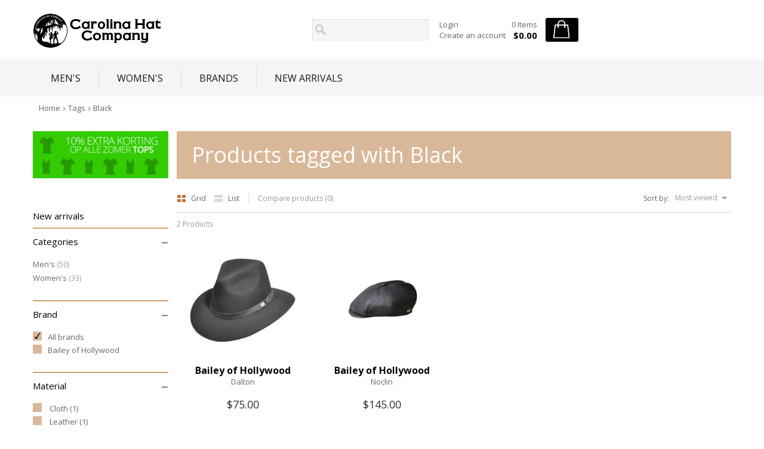

--- FILE ---
content_type: text/html;charset=utf-8
request_url: https://www.carolinahatcompany.com/tags/black/
body_size: 6399
content:
<!DOCTYPE html>
<html lang="us">
  <head>
    <meta charset="utf-8"/>
<!-- [START] 'blocks/head.rain' -->
<!--

  (c) 2008-2025 Lightspeed Netherlands B.V.
  http://www.lightspeedhq.com
  Generated: 09-12-2025 @ 19:17:50

-->
<link rel="canonical" href="https://www.carolinahatcompany.com/tags/black/"/>
<link rel="alternate" href="https://www.carolinahatcompany.com/index.rss" type="application/rss+xml" title="New products"/>
<meta name="robots" content="noodp,noydir"/>
<link href="https://plus.google.com/110337845184617864617" rel="publisher"/>
<meta property="og:url" content="https://www.carolinahatcompany.com/tags/black/?source=facebook"/>
<meta property="og:site_name" content="Carolina Hat Company"/>
<meta property="og:title" content="Black"/>
<meta property="og:description" content="Fine Hats and Headware"/>
<!--[if lt IE 9]>
<script src="https://cdn.shoplightspeed.com/assets/html5shiv.js?2025-02-20"></script>
<![endif]-->
<!-- [END] 'blocks/head.rain' -->
    <title>Black - Carolina Hat Company</title>
    <meta name="description" content="Fine Hats and Headware" />
    <meta name="keywords" content="Black, hat,cap,fedora,outdoor,cowboy,tilley,stetson,bailey,kangol" />
    <meta name="viewport" content="width=device-width, user-scalable=no">
    <link rel="shortcut icon" href="https://cdn.shoplightspeed.com/shops/605511/themes/11418/assets/favicon.ico?20201215171608" type="image/x-icon" />
        <link rel="stylesheet" href='https://fonts.googleapis.com/css?family=Open%20Sans:400,700,700italic,400italic' />
        <link href='https://fonts.googleapis.com/css?family=Open+Sans+Condensed:300,300italic,700' rel='stylesheet' type='text/css'>
    <link rel="stylesheet" href="https://cdn.shoplightspeed.com/shops/605511/themes/11418/assets/stylesheet.css?20201215171715" />
    <link rel="stylesheet" href="https://cdn.shoplightspeed.com/shops/605511/themes/11418/assets/settings.css?20201215171715" />
    <link rel="stylesheet" href="https://cdn.shoplightspeed.com/shops/605511/themes/11418/assets/fractionslider.css?20201215171715" />
    <link rel="stylesheet" href="https://cdn.shoplightspeed.com/assets/jquery-fancybox-2-1-4.css?2025-02-20" />
    <link rel="stylesheet" href="https://cdn.shoplightspeed.com/assets/jquery-fancybox-2-1-4-thumbs.css?2025-02-20" />
    <link href="https://cdn.shoplightspeed.com/shops/605511/themes/11418/assets/flexslider.css?20201215171715" rel="stylesheet" type="text/css" />
    <link rel="stylesheet" href="https://cdn.shoplightspeed.com/shops/605511/themes/11418/assets/custom.css?20201215171715" />
    <script src="https://cdn.shoplightspeed.com/assets/jquery-1-9-1.js?2025-02-20"></script>
    <script src="https://cdn.shoplightspeed.com/assets/jquery-migrate-1-1-1.js?2025-02-20"></script>
    <script src="https://cdn.shoplightspeed.com/assets/jquery-ui-1-10-1.js?2025-02-20"></script>
    <script src="https://cdn.shoplightspeed.com/assets/jquery-fancybox-2-1-4.js?2025-02-20"></script>
    <script src="https://cdn.shoplightspeed.com/assets/jquery-fancybox-2-1-4-thumbs.js?2025-02-20"></script>
    <script src="https://cdn.shoplightspeed.com/assets/jquery-zoom-1-7-0.js?2025-02-20"></script>
    <script src="https://cdn.shoplightspeed.com/assets/jquery-jcarousel-0-3-0.js?2025-02-20"></script>
    <script src="https://cdn.shoplightspeed.com/shops/605511/themes/11418/assets/jquery-fractionslider-min.js?20201215171715"></script>
    <script type="text/javascript" src="https://cdn.shoplightspeed.com/shops/605511/themes/11418/assets/jquery-flexslider-min.js?20201215171715"></script>
    <script src="https://cdn.shoplightspeed.com/shops/605511/themes/11418/assets/wshone.js?20201215171715"></script>
    <script src="https://cdn.shoplightspeed.com/shops/605511/themes/11418/assets/scrollmonitor.js?20201215171715"></script>
  </head>
  <body>
    <div id="gridsystem" class="hide"></div>
    <div class="header clearfix">
            <div class="container">
                <a href="https://www.carolinahatcompany.com/" class="logo" title="Carolina Hat Company">
          <img src="https://cdn.shoplightspeed.com/shops/605511/themes/11418/assets/logo.png?20201215171608" alt="Carolina Hat Company" />
        </a>
        <div class="header-right">
          <div class="topnav">
                        <div class="search tui">
              <form action="https://www.carolinahatcompany.com/search/" method="get">
                <input type="text" name="q" autocomplete="off" value="" x-webkit-speech="x-webkit-speech" />
              </form>
            </div>
            <div class="autocomplete">
              <div class="arrow"></div>
              <div class="products products-livesearch"></div>
              <div class="more"><a href="#">View all results <span>(0)</span></a></div>
              <div class="notfound">No products found...</div>
            </div>
          </div>
          <div class="shopnav">
            <ul>
                            <li><a href="https://www.carolinahatcompany.com/account/" title="My account">Login</a></li>
              <li><a href="https://www.carolinahatcompany.com/account/register/" title="Create an account">Create an account</a></li>
                          </ul>
          </div>
          <div class="cart">
            <a href="https://www.carolinahatcompany.com/cart/">
              <span>
                <small>0 Items</small>
                <strong>$0.00</strong>
              </span>
              <i></i>
            </a>
                      </div><!-- .cart -->
          <div class="localization">
                                  </div><!-- .localization -->
        </div><!-- .header-right -->
      </div><!-- .container -->
            <div class="categories">
        <div class="container">
          <ul class="clearfix">
                                    <li><a href="https://www.carolinahatcompany.com/mens/" class="main" title="Men&#039;s">Men&#039;s</a>
                            <ul>
                                <li><a href="https://www.carolinahatcompany.com/mens/baseball-caps/" class="ellipsis" title="Baseball Caps">Baseball Caps <span>(1)</span></a>
                                  </li>
                                <li><a href="https://www.carolinahatcompany.com/mens/cadet-caps/" class="ellipsis" title="Cadet Caps">Cadet Caps <span>(0)</span></a>
                                  </li>
                                <li><a href="https://www.carolinahatcompany.com/mens/bucket-boonie/" class="ellipsis" title="Bucket &amp; Boonie">Bucket &amp; Boonie <span>(2)</span></a>
                                  </li>
                                <li><a href="https://www.carolinahatcompany.com/mens/fedoras/" class="ellipsis" title="Fedoras">Fedoras <span>(17)</span></a>
                                  </li>
                                <li><a href="https://www.carolinahatcompany.com/mens/flat-caps/" class="ellipsis" title="Flat Caps">Flat Caps <span>(9)</span></a>
                                  </li>
                                <li><a href="https://www.carolinahatcompany.com/mens/outdoors/" class="ellipsis" title="Outdoors">Outdoors <span>(21)</span></a>
                                  </li>
                                <li><a href="https://www.carolinahatcompany.com/mens/panama/" class="ellipsis" title="Panama">Panama <span>(7)</span></a>
                                  </li>
                                <li><a href="https://www.carolinahatcompany.com/mens/pork-pie/" class="ellipsis" title="Pork Pie">Pork Pie <span>(2)</span></a>
                                  </li>
                                <li><a href="https://www.carolinahatcompany.com/mens/travel-packable/" class="ellipsis" title="Travel &amp; Packable">Travel &amp; Packable <span>(20)</span></a>
                                  </li>
                                <li><a href="https://www.carolinahatcompany.com/mens/western/" class="ellipsis" title="Western">Western <span>(9)</span></a>
                                  </li>
                              </ul>
                          </li>
                        <li><a href="https://www.carolinahatcompany.com/womens/" class="main last" title="Women&#039;s">Women&#039;s</a>
                            <ul>
                                <li><a href="https://www.carolinahatcompany.com/womens/casual/" class="ellipsis" title="Casual">Casual <span>(4)</span></a>
                                  </li>
                                <li><a href="https://www.carolinahatcompany.com/womens/dress/" class="ellipsis" title="Dress">Dress <span>(6)</span></a>
                                  </li>
                                <li><a href="https://www.carolinahatcompany.com/womens/fedoras/" class="ellipsis" title="Fedoras">Fedoras <span>(17)</span></a>
                                  </li>
                                <li><a href="https://www.carolinahatcompany.com/womens/panama/" class="ellipsis" title="Panama">Panama <span>(1)</span></a>
                                  </li>
                                <li><a href="https://www.carolinahatcompany.com/womens/sun-hats/" class="ellipsis" title="Sun Hats">Sun Hats <span>(11)</span></a>
                                  </li>
                                <li><a href="https://www.carolinahatcompany.com/womens/travel-packable/" class="ellipsis" title="Travel &amp; Packable">Travel &amp; Packable <span>(24)</span></a>
                                  </li>
                                <li><a href="https://www.carolinahatcompany.com/womens/visors/" class="ellipsis" title="Visors">Visors <span>(2)</span></a>
                                  </li>
                                <li><a href="https://www.carolinahatcompany.com/womens/western/" class="ellipsis" title="Western">Western <span>(12)</span></a>
                                  </li>
                                <li><a href="https://www.carolinahatcompany.com/womens/upturn/" class="ellipsis" title="upturn">upturn <span>(1)</span></a>
                                  </li>
                              </ul>
                          </li>
                                    <li><a href="https://www.carolinahatcompany.com/brands/" class="main brands">Brands</a>
              <ul>
                                <li><a href="https://www.carolinahatcompany.com/brands/bailey-of-hollywood/" title="Bailey of Hollywood">Bailey of Hollywood <span>(45)</span></a></li>
                                <li><a href="https://www.carolinahatcompany.com/brands/betmar/" title="Betmar">Betmar <span>(4)</span></a></li>
                                <li><a href="https://www.carolinahatcompany.com/brands/henschel/" title="Henschel">Henschel <span>(7)</span></a></li>
                                <li><a href="https://www.carolinahatcompany.com/brands/kangol/" title="Kangol">Kangol <span>(33)</span></a></li>
                                <li><a href="https://www.carolinahatcompany.com/brands/kooringal/" title="Kooringal">Kooringal <span>(19)</span></a></li>
                                <li><a href="https://www.carolinahatcompany.com/brands/outback-hats/" title="OutBack Hats">OutBack Hats <span>(9)</span></a></li>
                                <li><a href="https://www.carolinahatcompany.com/brands/scala/" title="Scala">Scala <span>(13)</span></a></li>
                                <li><a href="https://www.carolinahatcompany.com/brands/tilley/" title="Tilley">Tilley <span>(6)</span></a></li>
                                <li><a href="https://www.carolinahatcompany.com/brands/tommy-bahama/" title="Tommy Bahama">Tommy Bahama <span>(7)</span></a></li>
                                <li><a href="https://www.carolinahatcompany.com/brands/wallaroo/" title="Wallaroo">Wallaroo <span>(20)</span></a></li>
                              </ul>
            </li>
                                    <li><a href="https://www.carolinahatcompany.com/collection/?sort=newest" class="main new">New arrivals</a></li>
                                                                      </ul>
        </div>
      </div>
    </div><!-- .header -->
    
    <div class="wrapper clearfix">
      
            
      <div class="container content-container">
  <div class="breadcrumbs">
    <a href="https://www.carolinahatcompany.com/" title="Home">Home</a>
        <i></i> <a href="https://www.carolinahatcompany.com/tags/">Tags</a>
        <i></i> <a href="https://www.carolinahatcompany.com/tags/black/">Black</a>
      </div>
  <div class="content template-content template-collection">
    <div class="sidebar sidebar-left clearfix">
      <div class="sidebar-main">
        <div class="heading">
          <h1>Products tagged with Black</h1>
        </div>
                <div class="collection-options clearfix">
          <div class="collection-options-mode">
            <a href="https://www.carolinahatcompany.com/tags/black/" class="button-grid icon icon-16 active">
              <span class="icon-icon icon-icon-grid"></span>
              Grid
            </a>
            <a href="https://www.carolinahatcompany.com/tags/black/?mode=list" class="button-list icon icon-16">
              <span class="icon-icon icon-icon-list"></span>
              List
            </a>
          </div>
          <div class="collection-options-compare">
            <a href="https://www.carolinahatcompany.com/compare/" title="Compare products">Compare products (0)</a>
          </div>
          <div class="collection-options-sort">
            <span class="label">Sort by:</span>
            <div class="tui-dropdown">
              <span>Most viewed</span>
              <ul>
                                <li><a href="https://www.carolinahatcompany.com/tags/black/" title="Most viewed">Most viewed</a></li>
                                <li><a href="https://www.carolinahatcompany.com/tags/black/?sort=newest" title="Newest products">Newest products</a></li>
                                <li><a href="https://www.carolinahatcompany.com/tags/black/?sort=lowest" title="Lowest price">Lowest price</a></li>
                                <li><a href="https://www.carolinahatcompany.com/tags/black/?sort=highest" title="Highest price">Highest price</a></li>
                                <li><a href="https://www.carolinahatcompany.com/tags/black/?sort=asc" title="Name ascending">Name ascending</a></li>
                                <li><a href="https://www.carolinahatcompany.com/tags/black/?sort=desc" title="Name descending">Name descending</a></li>
                              </ul>
            </div>
          </div>
        </div>
        <div class="collection-nav clearfix">
          <div class="collection-nav-total">2 Products</div>
        </div>
        <div id="collectionProductsContainer">
                <div class="products products-grid clearfix">
      <span class="products-loader">Loading...</span>
                            <div class="product">
          <a href="https://www.carolinahatcompany.com/bailey-of-hollywood-dalton.html" title="Bailey of Hollywood Dalton"><img src="https://cdn.shoplightspeed.com/shops/605511/files/6046462/240x240x2/bailey-of-hollywood-dalton.jpg" width="240" height="240" alt="Bailey of Hollywood Dalton" /></a>
          <h3><strong>Bailey of Hollywood</strong><br /><a href="https://www.carolinahatcompany.com/bailey-of-hollywood-dalton.html" title="Bailey of Hollywood Dalton">Dalton</a></h3>
                      <p class="price">
                $75.00
                            </p>
                                      </div>
                      <div class="product">
          <a href="https://www.carolinahatcompany.com/noclin.html" title="Bailey of Hollywood Noclin"><img src="https://cdn.shoplightspeed.com/shops/605511/files/47655586/240x240x2/bailey-of-hollywood-noclin.jpg" width="240" height="240" alt="Bailey of Hollywood Noclin" /></a>
          <h3><strong>Bailey of Hollywood</strong><br /><a href="https://www.carolinahatcompany.com/noclin.html" title="Bailey of Hollywood Noclin">Noclin</a></h3>
                      <p class="price">
                $145.00
                            </p>
                                      </div>
          </div>
          </div>
        
                      </div>
      <div class="sidebar-side">
        <div class="sidebar-box image">
                              <img src="https://cdn.shoplightspeed.com/shops/605511/themes/11418/assets/sidebar-banner.png?20201215171715" alt="" />
                            </div>
        <div class="sidebar-box">
      <a href="https://www.carolinahatcompany.com/collection/?sort=newest" class="new">New arrivals</a>
  </div>
<div id="filters-categories-wrapper">
<div class="sidebar-box">
  <h2>Categories</h2>
  <div class="collapse" id="categories-collapse">&ndash;</div>
  <ul>
        <li><a href="https://www.carolinahatcompany.com/mens/" title="Men&#039;s">Men&#039;s <span>(50)</span></a>
            </li>
        <li><a href="https://www.carolinahatcompany.com/womens/" title="Women&#039;s">Women&#039;s <span>(33)</span></a>
            </li>
      </ul>
</div>
  <form action="https://www.carolinahatcompany.com/tags/black/" method="get" id="filter_form" class="filter_form">
    <input type="hidden" name="mode" value="grid" id="filter_form_mode" />
    <input type="hidden" name="limit" value="12" id="filter_form_limit" />
    <input type="hidden" name="sort" value="popular" id="filter_form_sort" />
    <input type="hidden" name="max" value="150" id="filter_form_max" class="filter_form_max" />
    <input type="hidden" name="min" value="0" id="filter_form_min" class="filter_form_min" />
              <div class="sidebar-box">
          <h2>Brand</h2>
          <div class="collapse" id="brand-collapse">&ndash;</div>
          <div class="sidebar-box-filter-box tui clearfix">
            <div class="hide">
              <select name="brand" id="select-brand">
                                  <option value="0" selected="selected">All brands</option>
                                  <option value="82800">Bailey of Hollywood</option>
                              </select>
            </div>  
            
            <ul>
                            <li id="0" class="filter-option-brand selected"><i></i>All brands</li>
                            <li id="82800" class="filter-option-brand "><i></i>Bailey of Hollywood</li>
                          </ul>
          </div>
        </div>
                      <div class="sidebar-box filter-Material">
          <h2>Material</h2>
          <div class="collapse" id="filter-Material-collapse">&ndash;</div>
          <div class="sidebar-box-filter-box tui clearfix">
                          <div class="hide">
                <input id="filter_1529" type="checkbox" name="filter[]" value="1529"  />
                <label for="filter_1529">
                    Cloth
                                                                      <span>(1)</span>
                                                              </label>
              </div>
                            <div class="hide">
                <input id="filter_1528" type="checkbox" name="filter[]" value="1528"  />
                <label for="filter_1528">
                    Leather
                                                                      <span>(1)</span>
                                                              </label>
              </div>
                            <div class="sidebar-filter-item clearfix">
                <ul>
                                  <li id="list_filter_1529" class="filter-option-custom ">
                    <i></i>
                    Cloth 
                                                               <span>(1)</span>
                                                          </li>
                                  <li id="list_filter_1528" class="filter-option-custom ">
                    <i></i>
                    Leather 
                                                               <span>(1)</span>
                                                          </li>
                                </ul>
              </div>
          </div>
        </div>
                <div class="sidebar-box filter-Colors">
          <h2>Colors</h2>
          <div class="collapse" id="filter-Colors-collapse">&ndash;</div>
          <div class="sidebar-box-filter-box tui clearfix">
                          <div class="hide">
                <input id="filter_1519" type="checkbox" name="filter[]" value="1519"  />
                <label for="filter_1519">
                    Green
                                                                      <span>(1)</span>
                                                              </label>
              </div>
                            <div class="hide">
                <input id="filter_1523" type="checkbox" name="filter[]" value="1523"  />
                <label for="filter_1523">
                    Brown
                                                                      <span>(1)</span>
                                                              </label>
              </div>
                            <div class="hide">
                <input id="filter_1521" type="checkbox" name="filter[]" value="1521"  />
                <label for="filter_1521">
                    Black
                                                                      <span>(2)</span>
                                                              </label>
              </div>
                            <div class="sidebar-filter-item clearfix">
                <ul>
                                  <li id="list_filter_1519" class="filter-option-custom ">
                    <i></i>
                    Green 
                                                               <span>(1)</span>
                                                          </li>
                                  <li id="list_filter_1523" class="filter-option-custom ">
                    <i></i>
                    Brown 
                                                               <span>(1)</span>
                                                          </li>
                                  <li id="list_filter_1521" class="filter-option-custom ">
                    <i></i>
                    Black 
                                                               <span>(2)</span>
                                                          </li>
                                </ul>
              </div>
          </div>
        </div>
            <div class="sidebar-box">
        <h2>Price</h2>
        <div class="sidebar-filter">
          <div class="sidebar-filter-slider">
            <div id="collection-filter-price" class="collection-filter-price"></div>
          </div>
          <div class="sidebar-filter-range clearfix">
            <div class="min">Min: $<span>0</span></div>
            <div class="max">Max: $<span>150</span></div>
          </div>
        </div>
      </div>
  </form>


  <script type="text/javascript">
    $(function(){
      $('.filter_form input, .filter_form select').change(function(){
        $(this).closest('form').submit();
      });

      $(".collection-filter-price").slider({
        range: true,
        min: 0,
        max: 150,
        values: [0, 150],
        step: 1,
        slide: function( event, ui){
          $('.sidebar-filter-range .min span').html(ui.values[0]);
          $('.sidebar-filter-range .max span').html(ui.values[1]);

          $('.filter_form_min').val(ui.values[0]);
          $('.filter_form_max').val(ui.values[1]);
        },
        stop: function(event, ui){
          $('.filter_form').submit();
        }
      });
    });
  </script>
</div>
  <div class="sidebar-box recent">
    <h2>Recently viewed <a href="https://www.carolinahatcompany.com/recent/clear/" title="Clear">Clear</a></h2>
          <div class="products products-sidebar">
      <div class="products-loader">Loading...</div>
                </div>
        </div>
      </div>
    </div>
  </div>
</div>

      
      <div id="uspbar">
        <div class="container">
          <div class="usp" id="usp-1">
            <h3>Name Brand Hats</h3>
            <p>Scala, Henschel , Stetson &amp; More</p>          </div>
          <div class="usp" id="usp-2">
            <h3>FREE shipping in the U.S.</h3>
            <p>on orders $100  and up</p>          </div>
          <div class="usp" id="usp-3">
            <h3>Safe payment </h3>
            <p>Your payment takes place in a safe environment</p>          </div>
        </div>
      </div>
      
      
      <div class="footer">
        <div class="container footer-nav grid clearfix">
          <div class="grid-5 service">
            <h4>Customer service</h4>
            <ul>
                                                                                                  <li><a href="https://www.carolinahatcompany.com/service/shipping-returns/" title="Shipping &amp; returns">Shipping &amp; returns</a></li>
                                                        <li><a href="https://www.carolinahatcompany.com/sitemap/" title="Sitemap">Sitemap</a></li>
                                        </ul>
                        <div class="footer-more">
              <h4>More</h4>
              <ul>
                <li><a href="https://www.carolinahatcompany.com/collection/" title="All products">All products</a></li>
                <li><a href="https://www.carolinahatcompany.com/collection/?sort=newest" title="Newest products">Newest products</a></li>
                <li><a href="https://www.carolinahatcompany.com/collection/offers/" title="Offers">Offers</a></li>
                                  <li><a href="https://www.carolinahatcompany.com/brands/" title="Brands">Brands</a></li>
                                                  <li><a href="https://www.carolinahatcompany.com/tags/" title="Tags">Tags</a></li>
                              </ul>
            </div>
                                    <div class="footer-rss">
              <h4 style="margin-top:20px;">RSS feeds</h4>
              <ul>
                <li><a href="https://www.carolinahatcompany.com/index.rss" title="Newest products">Newest products</a></li>
              </ul>
            </div>
                      </div>
          <div class="grid-5 info">
             <h4>Information</h4>
            <ul>
                                          <li><a href="https://www.carolinahatcompany.com/service/size-guide/" title="Finding Your Hat Size">Finding Your Hat Size</a></li>
                                                        <li><a href="https://www.carolinahatcompany.com/service/about/" title="About us">About us</a></li>
                                                                                                </ul>
            <div class="footer-payment">
              <a href="https://www.carolinahatcompany.com/service/payment-methods/" title="Payment methods">
                                <img src="https://cdn.shoplightspeed.com/shops/605511/themes/11418/assets/custom-payment-methods.png?20201215171608" title="Payment methods" alt="Payment methods" />
                              </a>              
            </div>
          </div>
          <div class="grid-5 contact">
                        <h4>Carolina Hat Company</h4>
            <div class="contact-data">
              <span>843-273-4598</span>
              <address>
                4838 Highway 17 South <br />
                North Myrtle Beach, SC
              </address>
              <a href="/cdn-cgi/l/email-protection#7d0e09120f183d1e1c0f121114131c151c091e12100d1c1304531e1210"><span class="__cf_email__" data-cfemail="7201061d0017321113001d1e1b1c131a1306111d1f02131c0b5c111d1f">[email&#160;protected]</span></a>
            </div>
                        <h4>My account</h4>
            <ul>
              <li><a href="https://www.carolinahatcompany.com/account/information/" title="Account information">Account information</a></li>
              <li><a href="https://www.carolinahatcompany.com/account/orders/" title="My orders">My orders</a></li>
                            <li><a href="https://www.carolinahatcompany.com/account/tickets/" title="My tickets">My tickets</a></li>
                            <li><a href="https://www.carolinahatcompany.com/account/wishlist/" title="My wishlist">My wishlist</a></li>
                          </ul>
          </div>
          <div class="grid-5 hallmarks">
                               
                                    <div class="footer-tags">
              <ul class="tagcloud clearfix">
                                <li><a href="https://www.carolinahatcompany.com/tags/adjustable/" title="Adjustable">Adjustable <span>(3)</span></a></li>
                                <li><a href="https://www.carolinahatcompany.com/tags/bailey-of-hollywood/" title="Bailey of Hollywood">Bailey of Hollywood <span>(7)</span></a></li>
                                <li><a href="https://www.carolinahatcompany.com/tags/black/" title="Black">Black <span>(2)</span></a></li>
                                <li><a href="https://www.carolinahatcompany.com/tags/cow-boy-hat/" title="Cow boy Hat">Cow boy Hat <span>(2)</span></a></li>
                                <li><a href="https://www.carolinahatcompany.com/tags/fashion/" title="Fashion">Fashion <span>(3)</span></a></li>
                                <li><a href="https://www.carolinahatcompany.com/tags/osfm/" title="OSFM">OSFM <span>(4)</span></a></li>
                                <li><a href="https://www.carolinahatcompany.com/tags/raffia/" title="Raffia">Raffia <span>(4)</span></a></li>
                                <li><a href="https://www.carolinahatcompany.com/tags/sized/" title="Sized">Sized <span>(3)</span></a></li>
                                <li><a href="https://www.carolinahatcompany.com/tags/stetson/" title="Stetson">Stetson <span>(3)</span></a></li>
                                <li><a href="https://www.carolinahatcompany.com/tags/sun-protection/" title="Sun Protection">Sun Protection <span>(5)</span></a></li>
                                <li><a href="https://www.carolinahatcompany.com/tags/women/" title="Women">Women <span>(2)</span></a></li>
                                <li><a href="https://www.carolinahatcompany.com/tags/alleyezonme/" title="alleyezonme">alleyezonme <span>(4)</span></a></li>
                                <li><a href="https://www.carolinahatcompany.com/tags/bailey/" title="bailey">bailey <span>(10)</span></a></li>
                                <li><a href="https://www.carolinahatcompany.com/tags/baseball/" title="baseball">baseball <span>(2)</span></a></li>
                                <li><a href="https://www.carolinahatcompany.com/tags/beanie/" title="beanie">beanie <span>(5)</span></a></li>
                                <li><a href="https://www.carolinahatcompany.com/tags/bucket/" title="bucket">bucket <span>(3)</span></a></li>
                                <li><a href="https://www.carolinahatcompany.com/tags/cap/" title="cap">cap <span>(4)</span></a></li>
                                <li><a href="https://www.carolinahatcompany.com/tags/elementarymovie/" title="elementarymovie">elementarymovie <span>(4)</span></a></li>
                                <li><a href="https://www.carolinahatcompany.com/tags/fedora/" title="fedora">fedora <span>(23)</span></a></li>
                                <li><a href="https://www.carolinahatcompany.com/tags/felt/" title="felt">felt <span>(2)</span></a></li>
                                <li><a href="https://www.carolinahatcompany.com/tags/kangol/" title="kangol">kangol <span>(13)</span></a></li>
                                <li><a href="https://www.carolinahatcompany.com/tags/lambswool/" title="lambswool">lambswool <span>(2)</span></a></li>
                                <li><a href="https://www.carolinahatcompany.com/tags/litefelt/" title="litefelt">litefelt <span>(14)</span></a></li>
                                <li><a href="https://www.carolinahatcompany.com/tags/made-in-the-usa/" title="made in the usa">made in the usa <span>(21)</span></a></li>
                                <li><a href="https://www.carolinahatcompany.com/tags/masterofnone/" title="masterofnone">masterofnone <span>(4)</span></a></li>
                                <li><a href="https://www.carolinahatcompany.com/tags/modernfamily/" title="modernfamily">modernfamily <span>(4)</span></a></li>
                                <li><a href="https://www.carolinahatcompany.com/tags/packable/" title="packable">packable <span>(5)</span></a></li>
                                <li><a href="https://www.carolinahatcompany.com/tags/pork-pie/" title="pork pie">pork pie <span>(3)</span></a></li>
                                <li><a href="https://www.carolinahatcompany.com/tags/preacher/" title="preacher">preacher <span>(4)</span></a></li>
                                <li><a href="https://www.carolinahatcompany.com/tags/trilby/" title="trilby">trilby <span>(2)</span></a></li>
                                <li><a href="https://www.carolinahatcompany.com/tags/velvet/" title="velvet">velvet <span>(2)</span></a></li>
                                <li><a href="https://www.carolinahatcompany.com/tags/water-repellent/" title="water repellent">water repellent <span>(2)</span></a></li>
                                <li><a href="https://www.carolinahatcompany.com/tags/webstore/" title="webstore">webstore <span>(4)</span></a></li>
                                <li><a href="https://www.carolinahatcompany.com/tags/western/" title="western">western <span>(4)</span></a></li>
                                <li><a href="https://www.carolinahatcompany.com/tags/wide-brim/" title="wide brim">wide brim <span>(3)</span></a></li>
                                <li><a href="https://www.carolinahatcompany.com/tags/winter/" title="winter">winter <span>(2)</span></a></li>
                                <li><a href="https://www.carolinahatcompany.com/tags/wool/" title="wool">wool <span>(19)</span></a></li>
                                <li><a href="https://www.carolinahatcompany.com/tags/wool-felt/" title="wool felt">wool felt <span>(11)</span></a></li>
                                <li><a href="https://www.carolinahatcompany.com/tags/504/" title="504">504 <span>(4)</span></a></li>
                                <li><a href="https://www.carolinahatcompany.com/tags/507/" title="507">507 <span>(2)</span></a></li>
                              </ul>
            </div>
                                  </div>
          <div class="grid-5 social grid-5-last">
            <h4>Follow Carolina Hat Company</h4>
            <ul class="social clearfix">
                            <li class="facebook"><a href="https://www.facebook.com/Carolinahatcompany" target="_blank">Facebook</a></li>
                                          <li class="twitter"><a href="https://twitter.com/CarolinaHatCo" target="_blank">Twitter</a></li>
                                                                      <li class="instagram"><a href="https://instagram.com/carolinahtcompany" target="_blank">Instagram</a></li>
                          </ul>     
                        <form id="form-newsletter" action="https://www.carolinahatcompany.com/account/newsletter/" method="post">
              <input type="hidden" name="key" value="5226937ce9b1c78f5cceb5bd78fd177f" />
              <label for="newsletter-email"><span>Want to stay informed?</span> Join our mailing list:</label>
              <input type="text" name="email" id="newsletter-email" value="" placeholder="Email address" />
              <button type="submit">Subscribe</button>
            </form>
                      </div><!-- .grid-5 -->
        </div><!-- .container -->
              
        <div class="footer-copyright">
          <div class="container">
            &copy; Copyright 2025 Carolina Hat Company<br />
                        Powered by
                        <a href="http://www.lightspeedhq.com" title="Lightspeed" target="_blank">Lightspeed</a>
                                    - Theme by <a href="http://yellowlab.nl/" title="Yellowlab" target="_blank">Yellowlab</a>
                      </div>
        </div><!-- .footer-copyright -->
      </div><!-- .footer -->
    </div><!-- .wrapper -->
              
    <script data-cfasync="false" src="/cdn-cgi/scripts/5c5dd728/cloudflare-static/email-decode.min.js"></script><script type="text/javascript">
      var searchUrl = 'https://www.carolinahatcompany.com/search/';
      var SRT = 'SRT';
      var legal_mode = 'normal';
    </script>
              
    <!-- [START] 'blocks/body.rain' -->
<script>
(function () {
  var s = document.createElement('script');
  s.type = 'text/javascript';
  s.async = true;
  s.src = 'https://www.carolinahatcompany.com/services/stats/pageview.js';
  ( document.getElementsByTagName('head')[0] || document.getElementsByTagName('body')[0] ).appendChild(s);
})();
</script>
<!-- [END] 'blocks/body.rain' -->
  <script>(function(){function c(){var b=a.contentDocument||a.contentWindow.document;if(b){var d=b.createElement('script');d.innerHTML="window.__CF$cv$params={r:'9ab6d84bb863cac0',t:'MTc2NTMwNzg3MC4wMDAwMDA='};var a=document.createElement('script');a.nonce='';a.src='/cdn-cgi/challenge-platform/scripts/jsd/main.js';document.getElementsByTagName('head')[0].appendChild(a);";b.getElementsByTagName('head')[0].appendChild(d)}}if(document.body){var a=document.createElement('iframe');a.height=1;a.width=1;a.style.position='absolute';a.style.top=0;a.style.left=0;a.style.border='none';a.style.visibility='hidden';document.body.appendChild(a);if('loading'!==document.readyState)c();else if(window.addEventListener)document.addEventListener('DOMContentLoaded',c);else{var e=document.onreadystatechange||function(){};document.onreadystatechange=function(b){e(b);'loading'!==document.readyState&&(document.onreadystatechange=e,c())}}}})();</script><script defer src="https://static.cloudflareinsights.com/beacon.min.js/vcd15cbe7772f49c399c6a5babf22c1241717689176015" integrity="sha512-ZpsOmlRQV6y907TI0dKBHq9Md29nnaEIPlkf84rnaERnq6zvWvPUqr2ft8M1aS28oN72PdrCzSjY4U6VaAw1EQ==" data-cf-beacon='{"rayId":"9ab6d84bb863cac0","version":"2025.9.1","serverTiming":{"name":{"cfExtPri":true,"cfEdge":true,"cfOrigin":true,"cfL4":true,"cfSpeedBrain":true,"cfCacheStatus":true}},"token":"8247b6569c994ee1a1084456a4403cc9","b":1}' crossorigin="anonymous"></script>
</body>
</html>

--- FILE ---
content_type: text/css; charset=UTF-8
request_url: https://cdn.shoplightspeed.com/shops/605511/themes/11418/assets/stylesheet.css?20201215171715
body_size: 11102
content:
* {
  padding: 0;
  margin: 0;
  outline: none;
}

body {
  /* padding-top: 162px;  Height of header */
  margin-top:0 !important;
  font-family: 'Open Sans', Helvetica, sans-serif;
  font-size: 14px;
  line-height: 18px;
  color: #333333;
  background: #666666 url(bg-none.png) repeat;
}

.gui * {
    -webkit-box-sizing: border-box;
  -moz-box-sizing: border-box;
  box-sizing: border-box;
}
a {
  color: #666666;
  text-decoration: none;
}
a:hover {
  color: #CC99CC;
}
a img {
  border: none;
}

.hide {
  display: none;
}
.show {
  display: block;
}

.clear {
  clear: both;
}

ol {
  -webkit-margin-before: 1em;
  -webkit-margin-after: 1em;
  -webkit-margin-start: 0px;
  -webkit-margin-end: 0px;
  -webkit-padding-start: 40px;
}

#gridsystem {
  position: fixed;
  top: 0;
  left: 50%;
  margin: 0 0 0 -585px;
  width: 1170px;
  height: 5000px;
  background: url(grid.png);
  z-index: 1000;
}

h1, h2 {
  margin: 0 0 18px 0;
  font-weight:normal;
}
h1.shoptitle {
  position: absolute;
  text-indent: -99999px;
}
h2, h2 * {
  line-height: 28px;
  font-size: 26px;
}

h2 {
  padding-top: 6px;
  padding-bottom: 6px;
}

h3 {
  font-size: 14px;
  line-height: 18px;
}

h2.border, h4.border {
  border-bottom: 3px solid #F4F4F4;
}

.ellipsis {
  white-space: nowrap;
  overflow: hidden;
  text-overflow: ellipsis;
}


.icon {
  position: relative;
  background-repeat: no-repeat;
  background-position: center left;
}
.icon.icon-10 {
  padding-left: 14px !important;
}
.icon.icon-16 {
  padding-left: 24px !important;
}

.icon .icon-icon {
  position: absolute;
  left: 0;
  top: 50%;
  display: block;
  background-repeat: no-repeat;
  background-position: center;
  background-color: #187EA2;
}

.icon:hover .icon-icon {
  background-color: #EA2E49;
}

.icon.icon-10 .icon-icon {
  width: 10px;
  height: 10px;
  margin-top: -5px;
}
.icon.icon-16 .icon-icon {
  width: 16px;
  height: 16px;
  margin-top: -8px;
}

.icon.icon-10 .icon-icon-add {
  background-image: url(icon-10-add.png);
}
.icon.icon-10 .icon-icon-edit {
  background-image: url(icon-10-edit.png);
}
.icon.icon-16 .icon-icon-cart {
  background-image: url(icon-16-cart.png);
}
.icon.icon-16 .icon-icon-grid {
  background-image: url(icon-16-grid.png);
}
.icon.icon-16 .icon-icon-list {
  background-image: url(icon-16-list.png);
}

.columns { 
  position:relative; 
  width:100%; 
  float:none; 
  clear:both; 
  overflow:hidden; 
  margin-bottom:15px; 
}
.column { 
  float:left; 
}
.columns2 .column-1 { 
  position:relative; 
  width:49.5%; 
}
.columns2 .column-2 { 
  float:right; 
  width:49.5%; 
}

.grid .grid-3 {
  float: left;
  width: 32.5%;
  margin-right:1%;
  min-height:1px;
}
.grid .grid-3.grid-3-last {
  margin-right: 0;
}
.grid .grid-5 {
  float: left;
  width: 19%;
  margin-right: 1%;
  min-height:1px;
}
.grid .grid-5.grid-5-last {
  margin-right: 0;
}

.color-green {
  color: green;
}
.color-red {
  color: red;
}
.color-primary {
  color: #CC33CC;
}
.color-secondary {
  color: #996699;
}

.wrapper {
  position:relative;
}

.container {
  position: relative;
  width:90%;
  max-width: 1170px;
  margin: 0 auto;  
  background-color:#FFFFFF;
}
.container.layout-fixed .template-content {
  padding:40px 0;
}
.container.content-container,
.container.layout-fixed {
  padding:0 1%;
}
.header {
  width: 100%;
  z-index:999;
  background-color:#FFFFFF;
}

.header .container {
  position: relative;
  max-width: 1170px;
  margin: 0 auto;
  background-color: transparent;
}

.header a.logo {
  display: block;
  float: left;
  margin: 21px 1% 17px 0;
  width: 39%;
  height: 60px;
}
.header .header-right {
  float:right;
  width:60%;
  padding:32px 0 24px;
}

.header .topnav {
  position:relative;
  float:left;
  white-space: nowrap;
}
.header .topnav .header-usps {
  float:left;
  list-style:none;
  font-size:13px;
  margin-right:17px;
  max-width: 133px;
  overflow: hidden;
}
.header .topnav .header-usps a {
  line-height:18px;
  height:18px;
  color:#CC33CC;
}
.header .topnav .search {
  float: right;
}
.header .topnav .search input {
  width: 180px;
  background: url(icon-search.png) 4px 50% no-repeat #F5F5F5;
  padding: 8px 8px 8px 26px;
}

.header .topnav .autocomplete {
  width: 214px;
  position: absolute;
  right: 0;
  top: 50px;
  background: #FFF;
  border: 1px solid #EEE;
  box-shadow:rgba(0,0,0,0.1) 0 0 10px;
  z-index: 990;
  display: none;
}

.header .topnav .autocomplete .arrow {
  position: absolute;
  left: 0;
  top: -10px;
  width: 100%;
  height: 10px;
  background: url(dropdown-arrow.png) 20px 0 no-repeat;
}

.header .topnav .title {
  font-weight: bold;
  color: #999999;
  height: 18px;
  padding: 10px;
  border-bottom: 1px solid #eee;
  background: rgba(0, 0, 0, 0.025);

}

.header .topnav .autocomplete .more {
  padding: 10px;
  border-top: 1px solid #eee;
}

.header .topnav .autocomplete .more a {
  padding-left: 15px;
  background: url(list-bullet.png) top left no-repeat #187EA2;
  font-size: 12px;
}

.header .topnav .autocomplete .more span {
  color: #999;
}
.header .topnav .autocomplete .notfound {
  padding: 15px 10px;
  text-align: center;
  font-weight: bold;
  font-size: 12px;
  display: none;
}

.header .topnav .autocomplete.noresults .products,
.header .topnav .autocomplete.noresults .more {
  display: none;
}
.header .topnav .autocomplete.noresults .notfound {
  display: block;
}

.header .shopnav {
  float: left;
  margin: 0;
}
.header .shopnav p {
  margin-bottom: 9px;
  text-align: right;
  font-size: 12px;
  color: #999;
  line-height: 18px;
}
.header .shopnav p a {
  color: #187EA2;
}
.header .shopnav p a:hover {
  color: #EA2E49;
}
.header .shopnav ul {
  list-style: none;
  height: 36px;
  font-size:13px;
  line-height: 18px;
}

.header .shopnav ul li {
  margin-left: 17px;
  height: 18px;
  line-height: 18px;
}

.header .shopnav ul li a {
  height: 18px;
  line-height: 18px;
}

/* ------------------ CART ------------------ */

.header .cart {
  z-index: 7777;
  position:relative;
  float:left;
}
.header .cart a {
  display: block;
  line-height: 18px;
}
.header .cart h4 a {
  overflow: hidden;
  text-overflow: ellipsis;
}
.header .cart i {
  position:relative;
  top: -2px;
  display: inline-block;
  width: 55px;
  height: 40px;
  background: url(icon-cart.png) no-repeat #000000;
  border-radius:3px;
}
.header .cart > a span {
  display:inline-block;
  height: 40px;
}
.header .cart a small {
  display: block;
  float: right;
  clear:both;
  height: 18px;
  line-height: 18px;
  padding: 0 10px;
  font-size: 13px;
}
.header .cart a strong {
  display: block;
  float: right;
  clear:both;
  color: #000000;
  font-size: 15px;
  padding:0 10px;
}
.header .cart.hover a strong {
  color: #CC33CC;
}

.header .cart .contents {
  position: absolute;
  display: none;
  top: 50px;
  right: -75px;
  z-index: 1000;
  height: auto;
  width: 298px;
  background: white;
  border: 1px solid #EEE;
  box-shadow: rgba(0, 0, 0, 0.1) 0 0 10px;
  line-height: 18px;
  font-size: 13px;
  z-index: 1000;
}
.header .cart.hover .contents {
  display: block;
}
.header .cart .contents .arrow {
  position: absolute;
  left: -1px;
  top: -10px;
  width: 300px;
  height: 10px;
  background: url(dropdown-arrow.png) 188px 0 no-repeat;
}
.header .cart .contents h3 {
  font-size: 18px;
  font-weight: normal;
  color :#000000;
  padding:15px 0;
  margin:0 15px;
  border-bottom:1px solid #CC99CC;
}
.header .cart .contents h3 small {
  font-size:14px;
  color:#666666;
}
.header .cart .contents .sum {
  border-top: 1px solid #eee;
  background: #f5f5f5;
  padding: 10px;
  font-size: 12px;
  text-align: right;
  color: #333333;
  text-shadow: 0 1px 0 #FFFFFF;
}
.header .cart .contents .buttons {
  border-top: 1px solid #eee;
  padding: 10px 0;
  text-align: center;
}

.header .cart .contents .buttons a {
  display: inline-block;
  padding-left: 15px;
  background: url(list-bullet.png) top left no-repeat #187EA2;
  line-height: 18px;
  margin: 0 5px;
  font-size: 12px;
}
/* End CART */

.header .localization {
  position:absolute;
  top:29px;
  right:0;
  z-index:7777;
}
.header .localization .language {
  position:absolute;
  top:0;
  right:0;
  z-index:2;
  padding-left:15px;
  line-height:18px;
}
.header .localization .currency {
  position:absolute;
  top:18px;
  right:0;
  z-index:1;
  line-height:18px;
}


/* NAVIGATION */

/* High resolution screens */

.header .categories {
  clear: both;
  width: 100%;
  padding: 0;
  background-color:#FAF5FA;
}
.header .categories ul {
  display: block;
  max-width: 1170px;
  /* overflow: hidden; */
  list-style: none;
}
.header .categories ul li {
  padding: 13px 0;
  height: 36px;
  line-height: 36px;
  display: block;
  float: left;
  position: relative;
}
.header .categories ul li.home a,
.header .categories ul li a.main {
  color: #000000;
  padding: 0 30px;
  border-right: 1px solid #CC66CC;
  border-color: rgba(204,102,204,0.2);
  font-size: 16px;
  font-weight:100;
  text-transform:uppercase;
  height: 36px;
  line-height: 36px;
  display: block;
  float: left;
}
.header .categories ul li a.main.last {
  border:none;
}
.header .categories ul li a.main.brands,
.header .categories ul li a.main.new,
.header .categories ul li a.main.sale,
.header .categories ul li a.main.blog {
  border-right:none;
  border-left: 1px solid #CC66CC;
  border-color: rgba(204,102,204,0.2);
  margin-bottom:0;
}
.header .categories ul li a.main.sale {
  background:url(icon-sale.png) 90% 50% no-repeat;
}
.header .categories ul li.hover > a {
  color:#CC33CC;
}
.header .categories ul ul {
  display: none;
  position: absolute;
  top: 62px;
  left: 0px;
  z-index: 1000;
  height: auto;
  width: auto;
  padding: 20px 0;
  background-color: #FAF5FA;
  line-height: 21px;
  font-size: 14px;
  opacity: 0.95;
}
.header .categories ul li.hover ul {
  display: block;
}
.header .categories ul ul li {
  padding: 0 50px;
  float: none;
  /*height: 21px;*/height:auto;
  line-height: 21px;
}
.header .categories ul ul li a {
  min-width: 160px;
  display: block;
  color:#666666;
}
.header .categories ul ul li.hover > a {
  color:#CC66CC;
}
.header .categories ul ul li a span {
  color: #999;
  font-weight: normal;
  font-size: 12px;
}
.header .categories ul ul li.title {
  color: #999;
  /*padding: 0 0 10px 0;*/
  background: none;
  text-transform: uppercase;
  font-size: 12px;
  white-space: nowrap;
  overflow: hidden;
  text-overflow: ellipsis;
}
.header .categories ul ul ul,
.header .categories ul li.hover ul ul {
  left: 220px;
  top: -20px;
  display: none;
}
.header .categories ul li.hover ul li.hover ul {
  display: block;
}

/* Low resolution screens */

.header .categories-lowres .container {
  width:100%;
  overflow:hidden;
}
.header .categories-lowres .container > ul {
  border-top:4px solid #FFFFFF;
}
.header .categories-lowres ul li {
  float:none;
  clear:both;
  padding:0;
  height:auto;
  border-bottom:1px solid #CC66CC;
  border-color: rgba(204,102,204,0.2);
  border-color: #FFFFFF;
}
.header .categories-lowres ul li.home a,
.header .categories-lowres ul li a.main,
.header .categories-lowres ul li a.main.brands,
.header .categories-lowres ul li a.main.new,
.header .categories-lowres ul li a.main.sale,
.header .categories-lowres ul li a.main.blog {
  float:none;
  padding:0 10% 0 2%;
  border:none;
}
.header .categories-lowres ul ul {
  position:relative;
  top:0;
  left:0;
  width:100%;
  padding:0;
  border-top: 1px solid #fff;
}
.header .categories-lowres ul ul li {
  width:100%;
  height:auto;
  line-height:36px;
  padding:0;
}
.header .categories-lowres ul ul li:last-child {
  border-bottom:none;
}
.header .categories-lowres ul ul li a {
  padding:0 5% 0 10%;
}
.header .categories-lowres ul ul ul,
.header .categories-lowres ul li.hover ul ul {
  left: 0;
  top: 0;
}
.header .categories-lowres ul ul ul li a {
  padding-left:20%;
}
.header .categories-lowres ul li.hover ul,
.header .categories-lowres ul ul li.hover ul,
.header .categories-lowres ul li.hover ul li.hover ul {
  display: none;
}
.collapse-menu {
  position:absolute;
  top:0;
  right:0;
  z-index:9;
  font-size:26px;
  line-height: 36px;
  padding: 0 10px;
}

/* End NAVIGATION */

.heading {
  margin-bottom: 20px;
  padding:20px 25px;
  background: url(bg-none.png) #EEEEEE;
  overflow: hidden;
  position: relative;
}


.messages {
  margin: 20px auto;
  width:100%;
  max-width: 1170px;
  font-size: 12px;
  font-weight: bold;
  line-height: 16px;
}

.messages ul {
  margin: 0 0 20px 0;
  padding: 5px 5px 5px 26px;
  color: #3B5998;
  text-shadow: 0 1px #FFFFFF;
  background: #ECEFF5;
  border: 1px solid #3B5998;
}

.gui-messages ul {
  padding: 5px 5px 5px 26px;
  margin-bottom: 10px;
  color: #3B5998;
  text-shadow: 0 1px #FFFFFF;
  list-style-type: none;
  background: #ECEFF5;
  border: 1px solid #3B5998;
}
.messages ul.error {
  color: #DD3C10;
  background: #FCECE8;
  border-color: #DD3C10;
}
.messages ul.success {
  color: #609946;
  background: #EFF5ED;
  border-color: #609946;
}
.messages ul.warning {
  color: #E2C822;
  background: #FCFAE9;
  border-color: #E2C822;
}

.breadcrumbs {
  font-size: 13px;
  padding:10px 10px 30px 10px;
}
.breadcrumbs i {
  display:inline-block;
  width:7px;
  height:7px;
  background:url(arrow-right.png) 50% 50% no-repeat;
}
.breadcrumbs a {
  color: #666666;
}
.breadcrumbs a:hover {
  color: #CC33CC;
}

.heading .container .image {
  width: 100%;
  height: auto;
  background: #fff;
  position: absolute;
  right: 24px;
  top: -10px;
  padding: 20px;
  border-radius: 70px;
  box-shadow: 0 0 10px rgba(0, 0, 0, 0.01);
}

.heading h1 {
  color: #000000;
  clear: both;
  margin-bottom: 0;
  line-height: 40px;
  font-size: 36px;
  font-weight:normal;
}

.textpage {
  width: 100%;
  margin: 0 auto;
}

.wysiwyg {
  overflow: hidden;
  line-height: 24px;
}
.wysiwyg.wysiwyg-margin {
  margin-bottom: 18px;
}
.index .wysiwyg,
.template-brands .wysiwyg,
.template-catalog .wysiwyg,
.template-collection .wysiwyg,
.template-tags .wysiwyg {
  /*padding:0 40px;
  text-align:center;*/
  font-size:13px;
  line-height:20px;
  color:#000000;
}

.wysiwyg p {
  margin-bottom: 18px;
}
.wysiwyg ul {
  padding-left:18px;
  margin-bottom: 18px;
}
/*
.wysiwyg ul li {
  padding-left: 15px;
  background: url(list-bullet.png) top left no-repeat #187EA2;
}
.wysiwyg ul ul {
  margin-bottom: 0;
}

.wysiwyg ol {
  margin-bottom: 18px;
  list-style: decimal;
  padding-left: 20px;
}
.wysiwyg ol ol {
  margin-bottom: 0;
}
*/

.sidebar {
  width: 100%;
}
.sidebar .sidebar-side {
  width: 19.4%;
  min-width:227px;
  padding-bottom:40px;
}
.sidebar .sidebar-main {
  width: 79.4%;
}
.sidebar.sidebar-left .sidebar-side,
.sidebar.sidebar-right .sidebar-main {
  float: left;
}
.sidebar.sidebar-left .sidebar-main,
.sidebar.sidebar-right .sidebar-side {
  float: right;
}

.sidebar-box {
  position:relative;
  padding:10px 0;
  margin-bottom: 0;
  border-bottom: 1px solid #CC99CC;
  font-size:13px;
}
.sidebar-box.image,
.sidebar-box:last-child {
  border-bottom: none;
  margin-bottom:40px;
}
.sidebar-box.image {
  padding:0;
}
.sidebar-box.image img {
  width:100%;
  max-width:230px;
}
.sidebar-box.sidebar-box-dark {
  background: #F5F5F5;
  border-bottom: none;
  padding: 15px;
}

.sidebar-box h2 {
  margin-bottom: 17px;
  padding: 0;
  line-height: 24px;
  font-size: 15px;
  color: #000000;
}
.sidebar-box.sidebar-box-dark h2 {
  color: #999;
}
.sidebar-box h2 a {
  float: right;
  font-size: 12px;
  font-weight: normal;
  line-height: 18px;
  color: #999;
  letter-spacing: normal;
}
.sidebar-box .collapse {
  position:absolute;
  top:10px;
  right:0;
  font-size:24px;
  line-height:24px;
  cursor:pointer;
}

.sidebar-box-link {
  padding-bottom: 10px;
  margin-top: -10px;
  text-align: right;
}
.sidebar-box a.sale,
.sidebar-box a.new {
  font-size:15px;
  color:#000000;
}

.sidebar-box a.bullet {
  padding-left: 15px;
  background: url(list-bullet.png) top left no-repeat #187EA2;
}

.sidebar-box-filter-filter {
  border-top: 1px solid #ddd;
  padding-top: 10px;
  margin-top: 5px;
}
.sidebar-box-filter-filter select {
  width: 180px !important;
}

.sidebar-box ul {
  list-style: none;
  margin-bottom: 18px;
}
.sidebar-box ul li {
  margin-bottom:4px;
}
.sidebar-box ul li i {
  display:inline-block;
  width:15px;
  height:15px;
  background-color:#f0e0f0;
  margin-right: 10px;
  vertical-align:text-top;
}
.sidebar-box ul li.selected i {
  background-image:url(selected.png);
  background-position:50% 50%;
  background-repeat:no-repeat;
}

.sidebar-box ul li a.active {
  color: #CC33CC;
}
.sidebar-box ul li a span {
  color: #999;
  font-weight: normal;
  font-size: 12px;
}
.sidebar-box ul ul {
  margin-bottom: 0;
  padding-left: 15px;
}

.sidebar-filter {
}
.sidebar-filter-item input[type="checkbox"] {
  margin: 3px 5px 3px 0 !important;
}
.sidebar-filter-item label {
  font-size: 13px;
  height: 22px !important;
  line-height: 22px !important;
  font-weight: normal !important;
  width: 165px !important;
}

.sidebar-filter-item label span {

  color: #999;
  font-weight: normal;
  font-size: 12px;
}

/* PRODUCT PAGE */

.productpage {
  overflow:hidden;
  padding-bottom:40px;
}

/* Default Layout */

.productpage .productpage-images {
  float: left;
  width:32%;
}
.productpage .productpage-images-featured {
  display: inline-block;
  box-shadow: 0 0 3px rgba(0, 0, 0, 0.2);
  border-radius: 3px;
  cursor:pointer;
  cursor:-moz-zoom-in;
  cursor:-webkit-zoom-in;
}
.productpage .productpage-images-featured img {
  display: block;
  width: 100%;
  height:auto;
}

.productpage-images-thumbs {
  list-style: none;
  margin: 0 0 0 -5%;
  display: block;
}
.productpage-images-thumbs li {
  width: 20%;
  height:auto;
  float: left;
  margin: 5% 0 0 5%;
}
.productpage-images-thumbs li img {
  width:100%;
  height:auto;
  box-shadow: 0 0 3px rgba(0, 0, 0, 0.2);
  border-radius: 3px;
  cursor:pointer;
  cursor:-moz-zoom-in;
  cursor:-webkit-zoom-in;
}

.productpage .product-info {
  float: right;
  width: 62%;
  position: relative;
  color:#000000;
}

/* Layout 4 large images */

.images-4 .productpage-images {
  width:60%;
}
.images-4 .productpage-images > ul li {
  display:inline-block;
  width:48%;
  height:auto;
  max-width:346px;
  max-height:519px;
  margin-right:1%;
  overflow:hidden;
}
.images-4 .productpage-images > ul li.even {
  margin-right:0;
}
.images-4 .productpage-images > ul li a img {
  width:100%;
  height:auto;
}
.productpage.images-4 .product-info {
  width:33%;
}
/* Common */

.productpage .product-info h1 {
  font-size:14px;
  line-height:28px;
  margin-bottom:10px;
}
.productpage .product-info h1 strong {
  font-size:30px;
  line-height:20px;
  font-weight:normal;
}
.productpage .product-info .description {
  padding-bottom: 10px;
}
.productpage .product-info .pricing {
  padding-bottom: 15px;
}
.productpage .product-info .pricing .price {
  font-size: 18px;
  color: #000000;
  padding-right: 12px;
}
.productpage .product-info .pricing .price.price-offer {
  color: #CC33CC;
}
.productpage .product-info .pricing .price span {
  color: #000000;
}
.productpage .product-info .pricing .price span.price-old {
  display:inline-block;
  text-decoration: line-through;
  padding-right: 10px;
  color: #000000;
}
.productpage .product-info .pricing .price span.currency {
  opacity: 0.7;
  line-height: 16px;
  font-size: 18px;
  padding-top: 8px;
  letter-spacing: normal;
  text-transform: lowercase;
}
.productpage .product-info .pricing .price-tax {
  padding: 5px 0;
  color: #666;
  text-align: center;
  font-size: 12px;
}

.productpage .product-info .details {
  font-size: 12px;
  display: block;
  margin-bottom: 20px;
}
.productpage .product-info .details .product-discounts {
  font-weight: bold;
  margin-bottom: 10px;
}

.productpage .product-info .details .product-discounts span {
  width: 100%;
  margin-bottom: 7px;
  display: block;
}

.productpage .product-info .details dt {
  clear: left;
  /* max-width: 22.5%; */
  float: left;
  margin-bottom: 7px;
  margin-right:2%;
  font-weight: bold;
}

.productpage .product-info .details dd {
  /* max-width: 25%; */
  float: left;
  margin-bottom: 7px;
}

.productpage .product-info .rating {
  padding: 0 10px 10px 0;
}
.products .product .rating {
  padding:5px 0;
}
.productpage .product-info .rating .stars,
.products .product .rating .stars {
  width: 80px;
  height: 16px;
  background: url(icon-16-stars.png) 0px 0px repeat-x;
  margin: 0 3px 9px 0;
  display: inline-block;
  vertical-align: bottom;
}
.productpage .product-info .rating .stars a.show-reviews {
  display:block;
  width:80px;
  height:16px;
}
.productpage .product-info .rating .stars-percent,
.products .product .rating .stars-percent {
  width: 100%;
  height: 16px;
  background: url(icon-16-stars.png) 0px -16px repeat-x;
  display: inline-block;
  float: left;
}

.productpage .product-info .rating .score,
.products .product .rating .score {
  margin-bottom: 9px;
  display: inline-block;
  height: 16px;
  line-height: 16px;
  font-size: 13px;
  font-weight: bold;
}
.productpage .product-info .rating .score .total {
  color: #999999;
  font-weight: normal;
  font-size: 12px;
}
.productpage .product-info .rating .score .total a {
  color: #999999;
}
.productpage .product-info .rating .score .total a:hover {
  color: #EA2E49;
}

.productpage .product-info .rating .button-review {
  color: #187EA2;
}
.productpage .product-info .rating .button-review:hover {
  color: #EA2E49;
}

.productpage .product-info .product-usps {
  list-style:none;
}
.productpage .product-info .product-usps li {
  display:inline;
  color:#000000;
  line-height:40px;
}
.productpage .product-info .product-usps .usp1 {
  padding-right:10px;
  border-right:1px solid #000;
  margin-right:10px;
}
.productpage .product-info .product-usps li a {
  color:#000000;
}
.productpage .product-info .product-usps li a:hover {
  color:#CC33CC;
}

.productpage .product-info .share {
  margin-bottom: 10px;
}
.productpage .product-info .share .social {
  min-height: 30px;
  text-align: left;
}
.productpage .product-info .share .social .social-block {
  margin: 5px 0;
}
.productpage .product-info .share .social .social-block.social-block-facebook {
  display: inline-block;
  width: 82px;
  height: 20px;
  vertical-align: bottom;
}
.productpage .product-info .share .social .social-block.social-block-google {
  display: inline-block;
  width: 66px;
  height: 20px;
  vertical-align: bottom;
}
.productpage .product-info .share .social .social-block.social-block-pinterest {
  display: inline-block;
  width: 45px;
  height: 20px;
  vertical-align: bottom;
}
.productpage .product-info .share .social .social-block.social-block-twitter {
  display: inline-block;
  width: 94px;
  height: 20px;
  vertical-align: bottom;
}
.productpage .product-info .share .social .social-block.social-block-addthis {
  display: inline-block;
  width: 20px;
  height: 16px;
  padding: 2px 0;
  vertical-align: bottom;
}
.productpage .product-info .share .social .social-block.icon {
  display:inline-block;
  width:30px;
  height:30px;
  background:#000000 url(social-sprite2.png) 0 50% no-repeat;
  text-indent:-99999px;
  cursor:pointer;
}
.productpage .product-info .share .social .social-block.twitter.icon {
  background-position:-32px 50%;
}
.productpage .product-info .share .social .social-block.pinterest.icon {
  background-position:-66px 50%;
}
.productpage .product-info .share .social .social-block.social-block-google.icon {
  background-position:-100px 50%;
}
.productpage .product-info .share .social .social-block.icon:hover {
  background-color:#CC99CC;
}
.productpage .product-info .share .social .social-block.icon a {
  display: block;
  width: 30px;
  height: 30px;
}

.product-info .buy {
}

.product-info .quantity {
  display:inline-block;
  vertical-align:middle;
  border: 1px solid #000;
  background: #EEE;
  height: 40px;
  width: 73px;
  border: 1px solid #DDD;
  border-color: #DDD #EEE #EEE #DDD;
  margin-bottom:20px;
}
.product-info .quantity.hover {
  border-color: #999 #DDD #DDD #AAA;
}
.product-info .quantity input {
  width: 40px;
  border: none;
  background: #FFFFFF;
  font-size: 16px;
  text-align: center;
  height: 24px;
  line-height: 24px;
  display: block;
  float: left;
  padding: 8px 5px;
}
.product-info .quantity .change {
  float: left;
  width: 20px;
  border-left: 1px solid #DDD;
  height: 40px;
}
.product-info .quantity.hover .change {
  border-left: 1px solid #999;
}
.product-info .quantity .change a {
  display: block;
  width: 20px;
  height: 20px;
  text-align: center;
  text-indent: -9999px;
  background: url(quantity.png) no-repeat;
}
.product-info .quantity .change a.up {
  background-position: 0px 0px;
}
.product-info .quantity .change a.down {
  background-position: 0px -20px;
}
.product-info .quantity .change a:hover {
  background-color: #DDD;
}

.product-info .buy .add {
  display: block;
  background: #cc99cc;
  text-align:center;
}

.product-info .buy .add span {
  display: inline-block;
  padding: 0 15px;
  height: 50px;
  line-height: 50px;
  color: #FFF;
  font-size: 18px;
}
.product-info .buy .add:hover span {
}
.product-info .buy .add-outofstock {
  display: inline-block;
  height: 36px;
  padding: 3px;
  background: #187EA2;
}
.product-info .buy .add-outofstock span {
  display: inline-block;
  border: 1px solid rgba(255, 255, 255, 0.4);
  padding: 0 15px;
  height: 34px;
  line-height: 34px;
  font-size: 16px;
  text-transform: uppercase;
}
.product-info .buy .add-outofstock:hover span {
  border: 1px solid rgba(255, 255, 255, 0.8);
}

.product-info .actions {
}
.product-info .actions a {
  margin: 0 10px 0 0;
}

.productpage .reviews {
}
.productpage .reviews .write {
  text-align: right;
}
.productpage .reviews .write .stats {
  float: left;
}

.productpage .reviews .review {
  margin-bottom: 15px;
  border-bottom: 1px solid #EEEEEE;
}
.productpage .reviews .review p {
  margin-bottom: 15px;
}


.productpage .reviews .review .rating {
  float: right;
}

.productpage .reviews .review .rating .stars {
  width: 80px;
  height: 16px;
  background: url(icon-16-stars.png) 0px 0px repeat-x;
  margin: 0 3px 9px 0;
  display: inline-block;
  vertical-align: bottom;
}
.productpage .reviews .review .rating .stars-percent {
  width: 100%;
  height: 16px;
  background: url(icon-16-stars.png) 0px -16px repeat-x;
  display: inline-block;
  float: left;
}
.productpage .reviews .review .rating .score {
  margin-bottom: 9px;
  display: inline-block;
  height: 16px;
  line-height: 16px;
  font-size: 13px;
  font-weight: bold;
}

.productpage .reviews .review .author {
  font-weight: bold;
}
.productpage .reviews .review .author .date {
  color: #999999;
  font-weight: normal;
  font-size: 12px;
}


.productpage .tabs {
  margin: 20px 0 0 0;
}
.productpage .tabs-holder {
  position:relative;
  zoom:1;
}
.productpage .tabs .tab {
  position:relative;
  padding-top: 10px;  
  border-bottom: 1px solid #cc33cc;
}
.productpage .tabs h2,
.productpage .related h2 {
  margin-bottom: 17px;
  padding: 0;
  line-height: 24px;
  font-size: 15px;
  color: #000000;
}
.productpage .tabs h2 {cursor:pointer;}
.productpage .tabs h2 a {
  line-height: 24px;
  font-size: 15px;
  color: #000000;
}
.productpage .tabs .collapse-tab {
  position:absolute;
  top:0;
  right:0;
  z-index:9;
  font-size:26px;
  line-height: 36px;
  padding: 0 10px;
}
.productpage .tabs-content {
  color:#666666;
  font-size:13px;
  padding-bottom:15px;
}

.productpage .tabs-content.ui-tabs-hide {
  display: none;
}

.productpage .tabs-content td.spec-title {
  padding-right:10px;
}

.productpage .related {
  margin: 20px 0 0;
}
.productpage .related .products.products-grid .product {
  height:300px;
}
.productpage.images-4 .related .products.products-grid .product {
  width:30%;
  height:240px;
} 
.productpage .related .products.products-grid .product p.price,
.productpage .related .products.products-grid .product p.price.price-offer {
  font-size:16px;
}



.brands {
  width: 94%;
  height: 80px;
  padding: 0 3%;
  margin-bottom: 30px;
  position: relative;
}

.brands-container {
  width: 100%;
  height: 80px;
  overflow: hidden;
  position: relative;
}
.brands-container ul {
  list-style: none;
  width: 20000px;
  position: absolute;
}
.brands-container ul li {
  float: left;
  margin-right: 20px;
}
.brands-container ul li img {
  margin: 0 40px;
}

.brands a.prev,
.brands a.next {
  display: block;
  width: 30px;
  height: 48px;
  position: absolute;
  top: 16px;
  text-indent: -9999px;
  background: url(slides-controls.png) no-repeat;
  opacity:0.7;
  z-index:1;
}
.brands a.prev:hover,
.brands a.next:hover {
  opacity:1;
}
.brands a.prev {
  left: 0;
  background-position: -8px 50% ;
}
.brands a.next {
  right: 0;
  background-position: -63px 50%;
}


.headlines {
  background: #000000;
  color:#FFFFFF;
  position: relative;
  font-size: 30px;
}
.headlines.small {
  width: 90%;
  margin: 0 auto;
  max-width: 1170px;
}
.headlines .slider {
  position: relative;
  width:100%;
  height:auto;
  overflow: hidden;
}
.headlines .slider .slide, .headlines .slider .prev, .headlines .slider .next {
  display:none;
}
.headlines h2 {
  color:#FFFFFF;
  font-size:60px;
  font-weight:normal;
}

.content {
  width: 100%;
  margin: 0 auto;
}

.content .index h2 {
  font-size: 32px;
color: #000000;
}

.index .index-content {
  margin: 0  0 18px 0;
}
.index .index-content p {
  padding: 40px;
}

.index .index-latest {
  margin: 0  0 18px 0;
}
.index .featured, .index .newest, .index .categories {
  padding:40px 0;
}
.index .categories.clearfix {
  width: auto;
}
.index .categories .category {
  width: 14%;
  margin-right:0.75%;
}

.banners {
  padding: 40px 0;
}
.banners .banner,
.banners .banner-group {
  width:49.2%;
  height:auto;
  max-width: 285px;
  max-height: 285px;
  float: left;
  margin-bottom:1.4%;
}
.banners .banner.banner-tall {
  max-height:580px;
}
.banners .banner.banner-wide {
  width:100%;
  max-width:580px;
}
.banners .banner-group .banner.banner-half {
  width:100%;
  height:auto;
  max-width: 285px;
  max-height:137px;
  margin-bottom:3%;
}
.banners .banner-group .banner.social-button {
  width:49%;
  max-width:137px;
  margin-bottom:0;
}
.banners .banner.banner-right,
.banners .banner-group.banner-right {
  float: right;
}
.banners .banner img {
  width:100%;
  height:auto;
}
.banners .banner.banner-product .product {
  width:100%;
}
.banners .banner.banner-product img {
  width:72%;
}

.index .index-brands {
  margin: 0  0 18px 0;
  height: 80px;
}
.index .index-brands .jcarousel_horizontal li {
  width: 25%;
}

#uspbar {
    background-color: #f0e0f0;
    position: relative;
}
#uspbar .container {
  background:transparent;
  overflow:hidden;
  border-right:1px solid #f8f0f8;
}
#uspbar .usp {
 /* float:left;*/
  display:table-cell;
  width:20%;
  padding: 15px 3% 15px 10%;
  border-left:1px solid #f8f0f8;
}
#uspbar h3 {
  font-family: 'Open Sans Condensed', 'Open Sans', Helvetica, sans-serif;
  font-size:26px;
  line-height:30px;
  font-weight:normal;
}
#uspbar p {
  font-size:13px;
  letter-spacing:-0.5px;
  min-height: 39px;
}

.footer {
  padding: 50px 0;
  background-color:#f4f4f4;
}
.footer .container {
  background:transparent;
}

.footer h4 {
  margin-bottom: 17px;
  padding: 0;
  font-weight:normal;
  line-height: 18px;
  font-size: 16px;
  color: #333333;
}

.footer .footer-nav {
  margin: 0 auto 25px auto;
  border-bottom: 1px solid #EEE;
  font-size:13px;
}
.footer .footer-nav ul {
  margin-bottom: 25px;
  list-style: none;
}
.footer .footer-nav ul li {
}
.footer .contact-data {
  margin-bottom:25px;
}
 .footer-hallmarks {
  padding: 0 0 25px;
  margin: 0 auto 25px auto;
}
.footer-hallmarks a img {
  max-width: 90%;
}

.footer .footer-tags {
  margin: 0 auto 25px auto;
  padding-bottom: 25px;
}

ul.tagcloud {
  text-align: justify;
  list-style: none;
  margin: -2px -2px -3px -3px;
}
ul.tagcloud li {
  margin: 2px 2px 3px 3px;
  float: left;
}
ul.tagcloud li a {
  display: block;
  height: 24px;
  border-radius: 0 3px 3px 0;
  background: url(tag.png) 0px 0px no-repeat #EEE;
  line-height: 24px;
  font-size: 12px;
  padding: 0 10px 0 20px;
  overflow: hidden;
  white-space: nowrap;
  text-overflow: ellipsis;
}
ul.tagcloud li a:hover {
  color: #FFFFFF;
  background-color: #EA2E49;
}

.footer .footer-payment {
  overflow: hidden;
}
.footer .footer-payment img {
  float: left;
  clear:both;
  max-width:220px;
  margin: 2px 0;
}
.footer .footer-payment img.payment-icon {
  width:40px;
}
.footer .social li {
  line-height:24px;
  padding-left:30px;
  background:url(social-sprite.png) 0 0 no-repeat;
}
.footer .social li.twitter {
  background-position:0 -34px;
}
.footer .social li.youtube {
  background-position:0 -68px;
}
.footer .social li.pinterest {
  background-position:0 -102px;
}
.footer .social li.instagram {
  background-position:0 -136px;
}

#form-newsletter label {
  display: block;
  margin-bottom: 5px;
}
#form-newsletter label span {
    color: #666;
}
#form-newsletter input {
  float:left;
  clear:both;
  border: 0;
  box-shadow: inset 0 1px 1px rgba(0, 0, 0, 0.4);
  font-size: 12px;
  height: 16px;
  line-height: 16px;
  padding: 8px;
  text-shadow: 0 1px 0 #FFF;
  width: 180px;
  max-width:100%;
  margin-bottom:5px;
}
#form-newsletter button {
  float:left;
  clear:both;
  background:transparent url(newsletter.png) 0 0 no-repeat;
  border: 0;
  cursor: pointer;
  line-height: 24px;
  padding-left:30px;
  font-size: 13px;
}

.footer .footer-copyright {
  height: 36px;
  padding-bottom: 18px;
  line-height: 18px;
  font-size: 12px;
  color: #999999;
}


/* Products general */
.categories,
.products {
  position: relative;
}
.products.products-horizontal {
  width: 100%;
  margin-bottom: 30px;
}
.categories,
.products.products-grid,
.products.products-list {
  width: 100%;
}
.products.products-sidebar {
  width: 100%;
}
.products.products-livesearch {
  width: 208px;
}
.products.products-cart {
  width: 100%;
}

.categories .category p.description {
  text-align: center;
  line-height: 16px;
  font-size: 13px;
}


/* Horizontal & grid products */
.categories .category,
.products.products-horizontal .product,
.products.products-grid .product {
  float: left;
  margin-right: 4%;
  position: relative;
  text-align:center;
  border-bottom:3px solid #F4F4F4;
  padding: 0.7% 0;
}
.products.products-horizontal .product {
  width:24.4%;
  max-width: 285px;
  height:293px;
  margin-right:0.85%;
}
.categories .category,
.products.products-grid .product {
  /* max-width: 215px; */
  width: 22%;
  padding: 1%;
  margin-right: 1%;
  overflow:hidden;
}
.products.products-grid .product {
  height:327px;
}
.categories .category.category-last,
.products.products-horizontal .product.product-last,
.products.products-grid .product.product-last {
  margin-right: 0;
}
.categories .category img,
.products.products-horizontal .product img,
.products.products-grid .product img {
  margin-bottom: 5px;
  background: url(no-image.png) center no-repeat #FFFFFF;
  width: 94%;
  max-width: 205px;
  height: auto;
}
.categories .category img {
  max-width: 140px;
}
.products.products-grid .product img {
  padding: 3%;
  max-width: 186px;
}

.categories .category h3,
.products.products-horizontal .product h3,
.products.products-grid .product h3 {
  font-size:13px;
  font-weight:normal;
  height: 57px;
  overflow:hidden;
  text-overflow:ellipsis;
}
.categories .category.hover h3,
.products.products-horizontal .product.hover h3,
.products.products-grid .product.hover h3 {
  
}
.categories .category h3 a,
.products.products-horizontal .product h3 a,
.products.products-grid .product h3 a {
  display: block;
  max-height: 38px;
  overflow: hidden;
}
.categories .category h3 strong,
.products.products-horizontal .product h3 strong,
.products.products-grid .product h3 strong {
  font-size: 16px;
  color: #000000;
}
.products.products-horizontal .product p.price,
.products.products-grid .product p.price,
.products.products-list .product p.price {
  font-size: 18px;
  color:#333333;
}

.products.products-horizontal .product p.price.price-offer,
.products.products-grid .product p.price.price-offer,
.products.products-list .product p.price.price-offer {
   color:#CC33CC;
}

.products.products-horizontal .product p.price span.price-old,
.products.products-grid .product p.price span.price-old,
.products.products-list .product p.price span.price-old {
  color:#333333;
  text-decoration: line-through;
  margin-right:10px;
}

/* Exclusive Germany*/
.product p.price span.price-old .uvp {
  font-size: 8px;
  margin: 0 0 0 5px;
}
.productpage .product-info .pricing .price .uvp {
  font-size: 9px;
}
.products.products-grid .product .unitprice, 
.products.products-horizontal .product .unitprice {
  font-size: 10px; 
  text-align: center;
}
.products.products-list .product .unitprice {
  font-size: 10px;
  float: right;
  text-align: right;
}
.products.products-list .product.hover .unitprice {
  right:30px;
}
.product p.price.price .asterisk {
  font-size: 12px;
  position:relative;
  top:-4px;
  text-decoration:none !important;
}
.product p.price.price-offer .asterisk {
}
.shippingreturn-de {
  width: 100%;
  display: block;
  text-align: right;
  font-size: 10px;
  padding: 10px 0;
}
/**/

.products.products-horizontal .product p.price span.currency,
.products.products-grid .product p.price span.currency,
.products.products-list .product p.price span.currency {
  font-size: 15px;
  letter-spacing: normal;
  text-transform: lowercase;
  opacity: 0.7;
}

.categories .category.hover,
.products.products-horizontal .product.hover,
.products.products-grid .product.hover {
  box-shadow: 0 3px 10px rgba(0, 0, 0, 0.15);
  border-color: #F0E0F0;
}

.categories .category.hover.category-last,
.products.products-horizontal .product.hover.product-last,
.products.products-grid .product.hover.product-last {
}


/* List products */
.products.products-list .product {
  border-bottom:3px solid #F4F4F4;
  position: relative;
  padding: 20px 0;
}
.products.products-list .product.product-last {
  border-bottom: none;
}
.products.products-list .product.hover {
  box-shadow: 0 3px 10px rgba(0, 0, 0, 0.15);
  border-color: #F0E0F0;
}

.products.products-list .product img {
  padding: 0 20px 0 10px;
  float: left;
}
.products.products-list .product h3 {
  font-size:13px;
  font-weight:normal;
  height: 57px;
  overflow:hidden;
  text-overflow:ellipsis;
}
.products.products-list .product h3 strong {
  font-size: 16px;
  color: #000000;
}
.products.products-list .product h3 a {
  display: block;
  width: 444px;
}

.products.products-list .product p.description {
  float: left;
  width: 444px;
  height: 100px;
  min-height: 102px;
  overflow: hidden;
  padding: 10px 0;
  font-size:13px;
}

.products.products-list .product .actions {
  float: right;
  width: 530px;
  text-align: right;
}
.products.products-list .product .actions a.button-add {
  float: left;
}

/* Sidebar, livesearch & cart products */
.products.products-sidebar .product {
  margin-bottom: 6px;
}
.products.products-livesearch .product,
.products.products-cart .product {
  padding: 10px;
}

.products.products-sidebar .product,
.products.products-livesearch .product,
.products.products-cart .product {
  font-size: 13px;
  white-space: nowrap;
  padding:6px 0;
  border-bottom: 3px solid #EEE;
}
.products.products-sidebar .product img,
.products.products-livesearch .product img,
.products.products-cart .product img {
  float: left;
  margin-right: 10px;
}

.products.products-sidebar .product h4,
.products.products-livesearch .product h4,
.products.products-cart .product h4 {
  overflow: hidden;
  text-overflow: ellipsis;
  font-size: 13px;
  font-weight:normal;
}
.products.products-sidebar .product h4 strong,
.products.products-livesearch .product h4 strong,
.products.products-cart .product h4 strong {
  font-size:14px;
  color:#000000;
}

.products.products-sidebar .product p.price,
.products.products-livesearch .product p.price,
.products.products-cart .product p.price {
  color: #333333;
}
.products.products-cart .product p.price strong {
  color: #000000;
}
.products.products-sidebar .product p.price.price-offer,
.products.products-livesearch .product p.price.price-offer,
.products.products-cart .product p.price.price-offer {
  color: #CC33CC;
}
.products.products-sidebar .product p.price span,
.products.products-livesearch .product p.price span,
.products.products-cart .product p.price span {
  color: #333333;
  text-decoration: line-through;
}

.products.products-sidebar .product.hover {
  background: #FFFFFF;
  box-shadow: 0 3px 5px rgba(0, 0, 0, 0.3);
  border-bottom: 3px solid #F0E0F0;
}

/* Homepage banner products */
.banner-product .product {
  text-align: center;
}
.banner-product .product h3 {
  font-size:13px;
  font-weight:normal;
}
.banner-product .product h3 strong {
  font-size:16px;
  color:#000000;
}
.banner-product .product .price {
  font-size:18px;
  color:#333333;
}
.banner-product .product .price.price-offer {
  color:#CC33CC;
}
.banner-product .product .price.price-offer span {
  color:#333333;
  text-decoration:line-through;
}

/* http://localhost/share/spinner/build.php?type=alternative&size=64&speed=10&fg_color=19A9E5&bg_color=ffffff */
.products .products-loader {
  position: absolute;
  top: 0;
  left: 0;
  width: 100%;
  height: 100%;
  background: url(spinner-large.gif) center 74px no-repeat rgba(255, 255, 255, 0.9);
  line-height: 340px;
  text-shadow: 0 1px 0 #FFFFFF;
  z-index: 100;
  text-align: center;
  display: none;
}
.products .products-loader.visible {
  display: block;
}
.products.products-list .products-empty,
.products.products-grid .products-empty {
  text-align: center;
  height: 232px;
  line-height: 232px;
}

.elements-wrapper {
  height: 26px;
  background: rgba(0, 0, 0, 0.05);
  background: #F00;
  margin: 10px 0;
}
.elements-wrapper-big {
  height: 70px;
}

.tui-dropdown {
  padding: 3px 5px;
  line-height: 18px;
  background: url(tui-dropdown-arrow.png) 100% 4px no-repeat #FFFFFF;
  font-size: 12px;
  min-height: 18px;
  position: relative;
  float: left;
  z-index: 200;
  text-shadow: 0 1px 0 #FFFFFF;
}
.tui-dropdown.hover {
  border-color: #999 #DDD #DDD #AAA;
}

.tui-dropdown span {
  color: #999999;
  padding: 0 18px 0 0;
  display: block;
}

.tui-dropdown ul {
  list-style: none;
  padding-top: 3px;
  display: none;
}
.tui-dropdown ul li {
  white-space: nowrap;
  overflow: hidden;
  text-overflow: ellipsis;
}
.tui-dropdown ul li a {
  display: block;
  padding: 2px 0px;
}


.tui-dropdown.tui-language span {
}
.tui-dropdown ul li.tui-language {
}

.tui input[type=text],
.tui input[type=password] {
  display: block;
  border: 1px solid #DDD;
  height: 18px;
  line-height: 18px;
  font-size: 12px;
  padding: 8px;
  color: #333333;
  background: #F5F5F5;
  border-color: #DDD #EEE #EEE #DDD;
  text-shadow: 0 1px 0 #FFFFFF;
  float: left;
}

.tui input[type=checkbox],
.tui input[type=radio] {
  height: 16px;
  width: 20px;
  margin: 5px 10px 5px 0;
  float: left;
}

.tui input:hover,
.tui input:focus,
.tui textarea:hover,
.tui textarea:focus,
.tui select:hover,
.tui select:focus {
  border-color: #999 #DDD #DDD #AAA;
}

.tui textarea {
  border: 1px solid #CCCCCC;
  height: 56px;
  line-height: 20px;
  font-size: 12px;
  padding: 6px 5px;
  color: #333333;
  background: #F5F5F5;
  border-color: #DDD #EEE #EEE #DDD;
  float: left;

}

.tui select {
  display: block;
  border: 1px solid #CCCCCC;
  height: 26px;
  line-height: 26px;
  font-size: 12px;
  color: #333333;
  background: #FFF;
  border-color: #DDD #EEE #EEE #DDD;
  float: left;
  width: 200px;
}

.tui label {
  display: block;
  font-weight: bold;
  height: 26px;
  line-height: 26px;
  overflow: hidden;
  white-space: nowrap;
  text-overflow: ellipsis;
  float: left;
}

.tui select[multiple] {
  height: 70px;
}

a.tui-button {
  display: inline-block;
  height: 20px;
  line-height: 20px;
  color: #FFF;
  padding: 0 10px;
  background: #187EA2;
  border: 1px solid #FFFFFF;
  outline: 2px solid #187EA2;
}

.product-info-options {
}


/* [START] product-configure */
.product-configure {
  margin-bottom: 5px;
  font-size:13px;
}
.product-configure-options {
  overflow:hidden;
}
.product-configure label {
  max-width: 380px;
  float:none;
}
.product-configure label em {
  color: #37B1DE;
}
.product-configure select {
  width:auto;
  max-width: 380px;
}
.product-configure input[type=text],
.product-configure textarea {
  width: 368px;
}
.product-configure .product-configure-custom-option-item {
  width:auto;
  max-width: 380px;
}
.product-configure .product-configure-custom-option-item label {
  font-weight: normal;
  max-width: 340px;
}
.product-configure-custom-option-date {
  float:left;
  width: 275px;
}
.product-configure-custom-option-time {
  float:left;
  width: 105px;
}
.product-configure .product-configure-custom-option-date select,
.product-configure .product-configure-custom-option-time select {
  margin-right: 5px;
}
.product-configure .product-configure-custom-option select.product-configure-custom-option-date-day,
.product-configure .product-configure-custom-option select.product-configure-custom-option-time-hour,
.product-configure .product-configure-custom-option select.product-configure-custom-option-time-minute {
  width: 50px;
}
.product-configure .product-configure-custom-option select.product-configure-custom-option-date-month {
  width: 120px;
}
.product-configure .product-configure-custom-option select.product-configure-custom-option-date-year {
  width: 65px;
}
.product-configure .product-configure-custom-option select.product-configure-custom-option-date-year,
.product-configure .product-configure-custom-option select.product-configure-custom-option-time-minute {
  margin-right: 0;
}
.product-configure .product-configure-variants,
.product-configure .product-configure-options-option,
.product-configure .product-configure-custom-option {
  padding-bottom: 10px;
  float: left;
  margin-right: 5%;
}
.product-configure .product-configure-clear {
  clear: both;
}

.availability {
  float: left;
  font-size: 12px;
  position: relative;
  margin-top: 30px;
}
/* [END] product-configure */



.collection-options {
  position:relative;
  height: 26px;
  padding-bottom: 10px;
  border-bottom: 1px solid #DDDDDD;
  font-size: 12px;
}

.collection-nav {
  height: 18px;
  line-height: 18px;
  color: #999;
  font-size: 12px;
  padding: 10px 0;
}

.collection-nav .collection-nav-total {
  float: left;
}
.collection-nav .collection-nav-pages {
  float: right;
  font-weight: bold;
}

.collection-options .collection-options-mode {
  float: left;
  margin: 4px 15px 4px 0;
}

.collection-options-mode .icon .icon-icon {
  background-color: #DDDDDD;
}

.collection-options-mode .icon.active .icon-icon {
  background-color: #187EA2;
}
.collection-options-mode .icon:hover .icon-icon {
  background-color: #EA2E49;
}

.button-grid {
  margin-right: 10px;
}

.collection-options-compare {
  float: left;
  border-left: 1px solid #DDD;
  padding-left: 15px;
  margin: 4px 0 4px 0;
}
.collection-options-compare a {
  color: #999;
}

.collection-options-sort {
  float: right;
  height: 26px;
}

.collection-options-sort span.label,
.collection-options-limit span.label {
  display: block;
  float: left;
  padding-right: 5px;
  line-height: 26px;
}
.collection-options-limit {
  float: right;
  margin-right: 15px;
  height: 26px;
}


.clearfix:before,
.clearfix:after {
  content: '\0020';
  display: block;
  overflow: hidden;
  visibility: hidden;
  width: 0;
  height: 0;
}
.clearfix:after {
  clear: both;
}

/*
  The following zoom:1 rule is specifically for IE6 + IE7.
  Move to separate stylesheet if invalid CSS is a problem.
*/

.clearfix {
  zoom: 1;
}
.clearmargin {
  margin: 0;
}

.sidebar-filter-slider {
  padding: 1px 0;
}
.sidebar-filter-range {
  font-size: 12px;
}
.sidebar-filter-range .min {
  float: left;
}
.sidebar-filter-range .max {
  float: right;
}

#collection-filter-price {
  height:7px;
  border:none;
  border-radius:4px;
  margin:8px 10px;
  background:url(tui-slider-handle.png) repeat-x #DDDDDD;
  position: relative;
}
#collection-filter-price .ui-slider-range {
  background:url(tui-slider-handle.png) repeat-x #A5D8E4;
  border:none;
  position: absolute;
  height: 7px;
}
#collection-filter-price .ui-slider-handle {
  display: block;
  position: absolute;
  width:25px;
  height:7px;
  border:0;
  top:0;
  margin-left:-10px;
  background:#333333;
  cursor:col-resize;
  border-radius:4px;
}

.collection-spinner {
  height: 16px;
  padding: 15px;
}

.collection-spinner.busy,
.collection-spinner.manual {
  height: 16px;
  background: #f5f5f5;
  box-shadow: inset 0 0 5px rgba(0, 0, 0, 0.2);
  line-height: 16px;
  text-align: center;
  margin-top: 20px;
  text-shadow: 0 1px 0 #FFFFFF;

}
/* http://localhost/share/spinner/build.php?type=alternative&size=16&speed=10&fg_color=19A9E5&bg_color=ffffff */
.collection-spinner-loading {
  display: none;
  padding-left: 26px;
  background: url(spinner-small.gif) left center no-repeat;
}
.collection-spinner.busy .collection-spinner-loading {
  display: inline-block;
}
.collection-spinner-more {
  display: none;
  text-align: center;
}

.collection-spinner.manual .collection-spinner-more {
  display: block;
}
.collection-spinner.busy.manual .collection-spinner-more {
  display: none;
}

.collection-pagination {
  padding:10px 0;
  font-size:12px;
}

.collection-pagination .info {
  float:left;
  padding:5px 0;
}

.collection-pagination ul {
  float:right;
  list-style-type:none;
  margin:0;
  padding:0;
}

.collection-pagination ul li {
  float:left;
  padding:5px 2px;
}

.collection-pagination ul li.prev {
  padding-right:7px;
}

.collection-pagination ul li.next {
  padding-left:7px;
}

.collection-pagination ul li.number {
  padding:4px 2px;
}

.collection-pagination ul li.number a {
  background-color:#CCC;
  display:block;
  padding:1px 7px;
  box-shadow:0 0 5px #CCC;
  color:#fff;
}

.collection-pagination ul li.number a:hover {
  background-color:#BEBEBE;
  color:#fff;
}

.collection-pagination ul li.number.active a {
  background-color:red;
  font-weight:400;
}

/*
.gui-progressbar, .gui-progressbar .gui-indicator .gui-progress {
  background-image: url(gui-progressbar-sprite.png) !important;
}
*/

/* RESPONSIVE STRUCTURE */
@media (max-width: 1366px) {
  .container, .headlines.small {
    width:96%;
  }
  .header .topnav .search input {
    width:160px;
  }
  .header .topnav .autocomplete {
    right:-20px;
  }
  .products.products-horizontal .product {
    width:24.4%;
    margin-right:0.8%;
  }
}
@media (max-width: 1200px) {
   .header .topnav .search input {
     width:140px;
   }
   .header .topnav .autocomplete {
    right:-20px;
  }
  .header .localization .tui-dropdown {
    padding-right:0;
  }
  .sidebar .sidebar-main {
    width: 76%;
  }
}
@media (max-width: 1150px) {
  .header a.logo {
    width:31%;
  }
.header a.logo img {max-width:100%;}
  .header .header-right {
    letter-spacing:-0.5px;
     width:63%;
  }
  .products.products-grid .product {
    width:30.5%;
  }
  #uspbar .usp {
    background-position:10px 50%;
  }
}
@media (max-width: 1023px) {
  body {
    /* padding-top:209px; */
    background-color:#fff !important;
    background-image:none !important;
  }
  .container.content-container,
  .container.layout-fixed {
    padding:0;
  }
  .header a.logo {
    float:none;
    clear:both;
    width:100%;
  }
  .header .header-right {
    float:right;
    clear:both;
    width:auto;
    padding:0 0 5px;
    letter-spacing:normal;
  }
  .header .localization {
    position: relative;
    top: auto;
    right: auto;
    float: left;
    width: 56px;
  }
  .header .categories ul li a.main {
    padding:0 25px;
  }
  .sidebar .sidebar-main {
    width: 72%;
  }
  .productpage .related .products.products-grid .product {
    height: 320px;
  }
  .productpage.images-4 .related .products.products-grid .product {
    height: 260px;
  }
}
@media (max-width: 957px) {
  body {
    /* padding-top:147px; */
  }
  .header .header-right {
    width:100%;
    padding-top:10px;
    background-color: #F9F4F9;
  }
  .header .localization {
    position: absolute;
    top: 10px;
    right: 0;
    float: none;
    z-index: 300;
  }
  .header .topnav, .header .shopnav, .header .cart {
    position:relative;
    right:-18%;
  }
  .header .cart .contents {
   right:0;
  }
  .header .cart .contents .arrow {
    background-position: 260px 0;
  }
  .header .categories, .headlines {
    width:96%;
    margin:0 auto;
  }
  #categories-menu-button {
    float:left;
    margin:0 20px 0 7px;
  }
  #categories-menu-button i {
    display:inline-block;
    width:40px;
    height:40px;
    margin-right:5px;
    background: #CC33CC url(icon-menu.png) 50% 50% no-repeat;
    border-radius:3px;
  }
  #categories-menu-button.collapsed i {
    background-color:#000000;
  }
  #categories-menu-button span {
    font-size:13px;
    vertical-align:8px;
    text-transform:uppercase;
  }
  .header .categories ul li a.main.sale {
    background: url(icon-sale.png) 60px 50% no-repeat;
  }
  .breadcrumbs {
    padding:20px 10px;
  }
  #filters-menu-button {
    padding:10px;
    background:#EEEEEE;
  }
  #filters-menu-button i {
    display:inline-block;
    width:30px;
    height:30px;
    margin-right:5px;
    background: #CC33CC url(icon-menu.png) 50% 50% no-repeat;
    background-size:contain;
    border-radius:3px;
    cursor:pointer;
  }
  #filters-menu-button span {
    vertical-align:3px;
    text-transform:uppercase;
  }
  .filters-categories-lowres h2 {
    margin-bottom:0;
  }
  #uspbar .usp {
    background-position:8px 50%;
    padding: 15px 1% 15px 12%;
  }
}
@media (max-width: 906px) {
  .header .topnav, .header .shopnav, .header .cart {
    right:-12%;
  }
  .sidebar .sidebar-main {
    width:65%;
  }
  .products.products-grid .product {
    width: 46%;
    margin-right:3.5%;
  }
  .products.products-grid .product.product-last {
    margin-right:0;
  }
}
@media (max-width: 846px) {
  .header .topnav, .header .shopnav, .header .cart {
    right:-6%;
  }
  .columns2 .column {
    float:none;
    clear:both;
    width:100%;
    max-width:580px;
    margin:0 auto 10px auto;
  }
  .index .featured, .index .newest {
    max-width:580px;
    margin:0 auto;
  }
  .content .index h2 {
    text-align:center;
  }
  .products.products-horizontal .product {
    width: 49.0%;
  }
  .index .categories {
    max-width: 700px;
    margin: 0 auto;
  }
  .index .categories .category {
    width: 31.0%;
    margin-right: 0.3%;
  }
  .index .categories .category.category-last {
    margin-right:0;
  }
  .images-4 .productpage-images {
    width: 40%;
  }
  .images-4 .productpage-images .slides img {
    width: 100%;
    height: auto;
  }
  .productpage.images-4 .product-info {
    width:55%;
  }
}
@media (max-width: 790px) {
  .header .topnav, .header .shopnav, .header .cart {
    right:0;
  }
  .sidebar.sidebar-left .sidebar-main,
  .sidebar.sidebar-right .sidebar-main {
    float:none;
    clear:both;
    width:100%;
  }
.sidebar.sidebar-left .sidebar-side, .sidebar.sidebar-right .sidebar-side {display:none;}

  #uspbar .usp {
    background-size:28%;
  }

}
@media (max-width: 754px) {
  body {
    /* padding-top:201px; */
  }
  .header a.logo {
    width:100%;
    float:none;
    clear:both;
  }
  .productpage.images-4 .product-info {
    width: 96%;
  }
/*
  .gui-div-cart-related { display:none; }
  .gui-col3-equal .gui-col3-equal-col2.gui-div-cart-coupons { width:40%; }
  .gui-col2-left .gui-col2-left-col1, .gui-col2-left .gui-col2-left-col2 { float:right; width: 100%; }
  .gui-col3-equal .gui-col3-equal-col3 { width: 49%  !important; }
  .gui-cart-sum .gui-item .gui-price { width:30% !important; }
  .gui-checkout .gui-col2-right-col2.gui-checkout-progress { display:none; }
  .gui-checkout .gui-col2-right-col1.gui-checkout-steps { width:100%; }
  .gui-blog .gui-col2-right-col1, .gui-blog .gui-col2-right-col2, .gui-faq .gui-col2-right-col1, .gui-faq .gui-col2-right-col2 { float:none; width:100%; }
  .gui-col2-big-col1, .gui-col2-big-col2 { width:49% !important; }
  .gui-blog .gui-col2-right-col1 { margin-bottom:20px; }
*/

 .productpage .productpage-images,
 .productpage .product-info {
    float:none;
    clear:both;
    width:96%;
    margin:20px auto; 
  }

}
@media (max-width: 646px) {
  .header .topnav {
    position: absolute;
    bottom: -110px;
    right: 10px;
  }
  .header .topnav .autocomplete {
    right:0;
  }
  .header .topnav .autocomplete .arrow {
    background-position:40px 0;
  }
  .header .cart {
    float:right;
  }

  .productpage .productpage-images {
    /*max-width:300px;*/
  }
}
@media (max-width:580px) {
  .collection-options-sort {
    position:absolute;
    top:42px;
    right:0;
  }
  #uspbar {
    width:96%;
    margin:0 auto;
  }
  #uspbar .container {
    border:none;
}
  #uspbar .usp {
display:block;
    float:none;
    clear:both;
    width:73%;
    padding-left:25%;
    border:none;
    background-size:15%;
  }
.footer .footer-nav {width:100%;}

  .grid .grid-3 {
    /*float:none;
    clear:both;
    width:auto;*/
    width:45%;
    overflow:hidden;
    margin-bottom:20px;
  width:100%;
  }
.grid .grid-3 h4, .grid .grid-3.info, .grid .grid-3.contact, .grid .grid-3.hallmarks, .grid .grid-3.social form, .grid .grid-3 .footer-more, .grid .grid-3 .footer-rss {display:none;}
.grid .grid-3.service {border-top: 1px solid #FFF;}
.grid .grid-3.service ul li a {width:100%;padding:10px 0;text-align:center;display: block;background: #EEE;border-bottom: 1px solid #FFF;}
.footer .social li {margin-left: 15px;float: left;}
/*
.gui-col2-big-col1, .gui-col2-big-col2 { float:none; width:100% !important; }
.gui-login .gui-col2-big-col1 { margin-bottom:25px !important; }
*/
.categories.scrolled, .header-right.scrolled.lowres {position:static!important;}
.header-right.scrolled.lowres {width:100%!important;}
.fraction-slider .slide > div {
    opacity:0;
    visibility:hidden;
    display:none;
}
.banners {padding:1.4% 0;}
.banners .banner.banner-product img {width:57%;}

.categories .category p.description {display:none;}

}
@media (max-width: 479px) {
  .header .topnav .header-usps, .header .shopnav {
    font-size:12px;
    letter-spacing:-0.5px;
  }
  .header .topnav .search input {
      width: 70px;
  }
  .products.products-grid .product,
  .products.products-horizontal .product,
  .products.products-grid .product.product-last,
  .products.products-horizontal .product.product-last {
    float:none;
    clear:both;
    width: 90%;
    margin-right:auto;
    margin-left:auto;
    margin-bottom:10px;
  }
  .products.products-list .product p.description {
    width:auto;
  }
  .productpage.images-4 .related .products.products-grid .product {
    width: 90%;
    height: 280px;
  }
 /* table tbody tr td { padding: 1px 3px !important; } */

/*
  #gui-form-cart .gui-image.gui-image-50 { display:none; }
  #gui-form-cart a.gui-button-small { float:right !important; }
  .gui table { font-size:12px !important; }
  .gui-col3-equal .gui-col3-equal-col3 { float:none; width: 100%  !important; }
  .gui-cart-sum .gui-item .gui-price { width:30% !important; }
  .gui-cart .gui-cart-sum { margin-bottom:25px !important; }
  .gui-col3-equal .gui-col3-equal-col2.gui-div-cart-coupons { width:100% !important; margin-top:20px !important; }
  .gui-checkout-method .gui-checkout-steps .gui-block-title strong { font-size:15px !important; }
  .gui-checkout-method .gui-col2-equal .gui-col2-equal-col1, .gui-checkout-method .gui-col2-equal .gui-col2-equal-col2 { float: none; width:100%; }
*/
}
@media (max-width: 350px) {
  .header .topnav .search input {
    width: 40px;
  }
}

                .related-bundle {clear:both;}
                .bundleDetails {float:left;width: 22%;padding: 1.5%;font-size:16px;}
                
                .products.products-grid.bundle .product {overflow:visible;width:16%;}
                .bundle .product .plus {position: absolute;font-size: 30px;color: #999DCC;font-weight: bold;z-index: 999;right: -12px;top: 80px;}
                .bundleDetails b,
                .bundleDetails .per {display:block;}
                .bundleDetails .per {margin-bottom:18px;color:#CC99CC;}
                .bundleDetails .line-through {text-decoration:line-through;}
                
                .bundleDetails .btn {display: block;background: #999DCC;text-align: center;line-height:40px;margin-top:20px;color:#FFF;}
                .bundleDetails .btn:hover {background-color: #AD9918;color:#FFF;}
                
                @media (max-width: 767px) {
                  .productpage .related .products.products-grid.bundle .product {width:46%;}
                  .bundleDetails {padding: 3%;width: 94%;}
                  .products.products-grid.bundle {margin-bottom: 30px;border:1px solid #ccc;width:calc(100% - 2px);}
                  .bundle .product .plus {display:none;}
                  .bundle .product:nth-child(odd) .plus {display: block;margin-top: 40px;margin-right: -7px!important;}
                  .products.products-grid.bundle .product.hover {box-shadow:none;}
                }
                @media (max-width: 479px) {
                  .bundle .product {margin-bottom:20px;}
                .bundle .product:nth-child(odd) .plus {margin:0;}
                .bundle .product .plus {display:block;right: 50%;top:102%;margin-right: -7px!important;}
                .productpage .related .products.products-grid.bundle .product {margin-bottom:25px;}
                
                }


/* Sticky menu CSS */

      .categories.scrolled, .header-right.scrolled.lowres {
        position:fixed;
        z-index: 999;
        top: 0;
        left:0;
      }
      .header-right.scrolled.lowres {
        width:96%;
        left:2%;
      }
      .header-right.scrolled.lowres .localization {
        display:none;
      }
      .categories.scrolled.lowres {
        top:59px;
        left:2%;
      }

--- FILE ---
content_type: text/css; charset=UTF-8
request_url: https://cdn.shoplightspeed.com/shops/605511/themes/11418/assets/settings.css?20201215171715
body_size: 1240
content:
body {
  color: #666666;
    background: #ffffff url('background.png?20201215171715') repeat scroll top center;
}

a,
#form-newsletter button {
  color: #666666;
}
.header .cart i {
  background-color: #000000;
}
.header .cart.hover i {
  background-color: #cc7033;
}
.header .cart a strong {
  color: #000000;
}
.header .cart.hover a strong {
  color: #cc7033;
}
.header .cart .contents h3 {
  color:#000000;
  border-color:#a14e00;
}

/* NAVIGATION */
.header .categories, 
.header .categories ul ul {
  background-color:#f4f4f4;
}
@media (max-width: 957px) {
  .header .header-right {
    background-color:#f4f4f4;
  }
}
.header .categories ul li.home a,
.header .categories ul li a.main,
.header .categories ul li a.main.brands,
.header .categories ul li a.main.new,
.header .categories ul li a.main.sale,
.header .categories ul li a.main.blog {
  color:#000000;
  border-color: #efd4c1;;
}
.header .categories ul li.home.hover a,
.header .categories ul li.hover a.main {
  color:#cc7033;
}
.header .categories ul ul li a {
  color:#666666;
}
.header .categories ul ul li.hover > a {
  color:#cc7033;
}
.header .categories-lowres > ul,
.sidebar-box {
  border-color:#a14e00;
}
.header .categories-lowres ul li {
  border-color:#FFFFFF;
}


.header .categories {opacity:0.9;z-index:889;}
.header .categories:hover {opacity:1;}
.headlines {position:relative;top:-62px;clear:both;}

@media (max-width: 957px) {
  .headlines {position:static;}
  .header .categories:hover {opacity:1;}
}
/* -------- */

.breadcrumbs a:hover,
.banner-product .product .price.price-offer,
.products.products-horizontal .product.hover .actions a.button-add, .products.products-grid .product.hover .actions a.button-add,
.footer a:hover,
#form-newsletter button:hover,
.sidebar-box ul li a.active {
  color: #cc7033;
}

.sidebar-box ul li .arrow,
.icon .icon-icon,
.collection-pagination ul li.number.active a,
.productpage .product-info .share .social .social-block.icon:hover,
#categories-menu-button i,
#filters-menu-button i {
  background-color: #cc7033;
}

.collection-pagination ul li.number.active a:hover {
  background-color:#b7642d;
}

.product-info .buy .add {
  background-color: #a14e00;
}
.product-info .buy .add:hover {
  background-color: #a14e00;
}
.product-info .buy .add-outofstock {
  background-color: #EEE;
  color: #666666;
}

a:hover,
.headlines .slides ul.pagination li a:hover,
.products.products-horizontal .product.hover .actions a.button-wishlist:hover, .products.products-horizontal .product.hover .actions a.button-compare:hover, .products.products-grid .product.hover .actions a.button-wishlist:hover, .products.products-grid .product.hover .actions a.button-compare:hover,
.productpage .product-info .share .rating .button-review:hover {
  color: #a14e00;
}


.products.products-horizontal .product.hover .actions a.button-add:hover, .products.products-grid .product.hover .actions a.button-add:hover {
color: #a14e00;
}

.icon:hover .icon-icon {
background-color: #a14e00;
}

.header .topnav .search a{
  background-color: #a14e00;
}

.header .topnav .search a:hover {
  background-color: #cc7033;
}

.headlines {
  background-color: #ffffff;
}
.heading,
.sidebar-box ul li i {
  background-color: #d9b899;
}
.heading h1 {
  color: #ffffff;
}
.breadcrumbs, .breadcrumbs a {
  color: #666666;
}

.headlines .slides a.prev, .headlines .slides a.next {
  background-color: #cc7033;
}
.headlines .slides a.prev:hover, .headlines .slides a.next:hover {
  background-color: #a14e00;
}

.footer h4,
.productpage .product-info .pricing .price span {
  color: #333333;  
}
.productpage .product-info .pricing .price,
.products.products-horizontal .product p.price, .products.products-grid .product p.price, .products.products-list .product p.price,
.products.products-sidebar .product p.price, .products.products-livesearch .product p.price, .products.products-cart .product p.price,
.productpage .product-info .product-usps li, .productpage .product-info .product-usps li a {
  color: #333333;
}
.productpage .product-info .pricing .price.price-offer,
.products.products-horizontal .product p.price.price-offer,
.products.products-grid .product p.price.price-offer,
.products.products-list .product p.price.price-offer,
.products.products-sidebar .product p.price.price-offer,
.products.products-livesearch .product p.price.price-offer,
.products.products-cart .product p.price.price-offer {
  color: #cc7033;
}
.productpage .product-info .pricing .price span.price-old,
.products.products-horizontal .product p.price span.price-old,
.products.products-grid .product p.price span.price-old,
.products.products-list .product p.price span.price-old,
.products.products-sidebar .product p.price span,
.products.products-livesearch .product p.price span,
.products.products-cart .product p.price span {
  color: #333333;
}

.products.products-sidebar .product p.price, .products.products-livesearch .product p.price {
  color: ;
}
.products.products-sidebar .product p.price.price-offer, .products.products-livesearch .product p.price.price-offer {
  color: ;
}

.productpage .product-info .product-usps li a:hover {
  color: #cc7033;
}
.productpage .tabs-content {
  color: #666666;
}
.productpage .tabs .tab {
  border-color: #a14e00;
}

ul.tagcloud li a:hover {
  background-color: #a14e00;
}

.collection-options-mode .icon.active .icon-icon {
  background-color: #cc7033;
}
.collection-options-mode .icon:hover .icon-icon {
  background-color: #a14e00;
}

#collection-filter-price .ui-slider-range {
  border-color: #cc7033;
  background-color: #eac5ad;
}
.categories .category.hover,
.products.products-horizontal .product.hover,
.products.products-grid .product.hover {
  border-color: #ecdbcc;
}

h2, h4 {
  color: #cc7033;
}
.sidebar-box h2,
.sidebar-box a.sale,
.sidebar-box a.new {
  color: #000000;
}

.tui input[type=text],
.tui input[type=password],
.tui select,
#form-newsletter input,
#form-newsletter button {
  font-family: "Open Sans", Helvetica;
}

#uspbar {
  background-color: #f2c295;
  border-color: #f0e4d8;
}
#uspbar .usp {
  border-color: #f0e4d8;
}
#usp-1 {
  background: url('usp-1-icon.png?20201215171715') 15px 50% no-repeat;
}
#usp-2 {
  background: url('usp-2-icon.png?20201215171715') 15px 50% no-repeat;
}
#usp-3 {
  background: url('usp-3-icon.png?20201215171715') 15px 50% no-repeat;
}
#uspbar h3, #uspbar p, #uspbar a {
  color: #a14e00;
}



--- FILE ---
content_type: text/css; charset=UTF-8
request_url: https://cdn.shoplightspeed.com/shops/605511/themes/11418/assets/fractionslider.css?20201215171715
body_size: 349
content:
.fraction-slider{
  position:relative;
  width:100%; height:100%;
  overflow:visible;
}

.fraction-slider .slide{
  display:none; width:100%; height:100%;
  position:absolute;
  z-index:500;
}

.fraction-slider .active-slide{
  z-index:888;
}

.fraction-slider .fs_obj{
  display:block; display:none;
  position:absolute;
  top:0px; left:100%;
  z-index:700;
}
.fraction-slider .fs_obj:last-child {
  padding:40px 45px;
  background-color:rgba(0,0,0,0.4);
}
.fraction-slider .fs_obj:first-child {padding:0;}
.fraction-slider .fs_fixed_obj{
  z-index:600;
  left:0;
}

.fraction-slider .fs_obj *{
  display:inline-block;
  position:relative;
  top:0px; left:0px;
}

.fs_loader{
  width:100%; height:400px;
  background:url(fs-spinner.gif) center center no-repeat transparent;
}

/** CONTROLS **/

.fraction-slider .prev,
.fraction-slider .next{
  display:none;
  position:absolute;
  top:45%;
  width:45px; height:45px;
  z-index:888;
  text-indent:-999999px;
  opacity:0.6;
}

.fraction-slider .prev{
  left:10px;
  background:url(fs-prevnext.png) 0 0 no-repeat transparent;
  
}
.fraction-slider .next{
  right:10px;
  background:url(fs-prevnext.png) 100% 0 no-repeat transparent;
}
.fraction-slider .prev:hover,
.fraction-slider .next:hover{
  opacity:1;
}

.fraction-slider:hover .prev,
.fraction-slider:hover .next{
  display:block;
}

/** PAGER **/

.fs-pager-wrapper{
  position:absolute;
  left:0; bottom:20px;
  z-index:888;
  width:100%;
  text-align:center;
  white-space:nowrap;
}

.fs-pager-wrapper a{
  display:inline-block;
  width:2%; height:auto;
  margin:0 8px 0 0;
  background:none;
  border-bottom:6px solid #FFFFFF;
  opacity:0.6;
}
.fs-pager-wrapper .active{
  opacity:1;
}

--- FILE ---
content_type: text/css; charset=UTF-8
request_url: https://cdn.shoplightspeed.com/shops/605511/themes/11418/assets/flexslider.css?20201215171715
body_size: 1090
content:
/*
 * jQuery FlexSlider v2.0
 * http://www.woothemes.com/flexslider/
 *
 * Copyright 2012 WooThemes
 * Free to use under the GPLv2 license.
 * http://www.gnu.org/licenses/gpl-2.0.html
 *
 * Contributing author: Tyler Smith (@mbmufffin)
 */

 
/* Browser Resets */
.flex-container a:active, .flexslider a:active, .flex-container a:focus, .flexslider a:focus {
  outline: none;
}
.slides, .flex-control-nav, .flex-direction-nav {
  margin: 0;
  padding: 0;
  list-style: none;
}
/* FlexSlider Necessary Styles
*********************************/
.flexslider {
  margin: 0;
  padding: 0;
}
.flexslider .slides > li {
  display: none;
  -webkit-backface-visibility: hidden;
} /* Hide the slides before the JS is loaded. Avoids image jumping */
.flexslider .slides img {
  width: 100%;
  display: block;
}
.flex-pauseplay span {
  text-transform: capitalize;
}
/* Clearfix for the .slides element */
.slides:after {
  content: ".";
  display: block;
  clear: both;
  visibility: hidden;
  line-height: 0;
  height: 0;
}
html[xmlns] .slides {
  display: block;
}
* html .slides {
  height: 1%;
}
/* No JavaScript Fallback */
/* If you are not using another script, such as Modernizr, make sure you
 * include js that eliminates this class on page load */
.no-js .slides > li:first-child {
  display: block;
}
/* FlexSlider Default Theme
*********************************/
.flexslider {
  margin: 0 0 45px;
  position: relative;
  zoom: 1;
  border-bottom: 1px solid #FFFFFF;
  -moz-box-shadow: 0 4px 10px #CCCCCC;
  -webkit-box-shadow: 0 4px 10px #CCCCCC;
  box-shadow: 0 4px 10px #CCCCCC;
}
.flex-viewport {
  max-height: 2000px;
  -webkit-transition: all 1s ease;
  -moz-transition: all 1s ease;
  transition: all 1s ease;
}
.loading .flex-viewport {
  max-height: 300px;
}
.flexslider .slides {
  zoom: 1;
}
.carousel li {
  margin-right: 5px
}
/* Direction Nav */
.flex-direction-nav {}
.flex-direction-nav a {
  background: url("slider-controls.png") no-repeat scroll 0 0 transparent;
  cursor: pointer;
  display: block;
  height: 53px;
  margin: -20px 0 0;
  opacity: 0;
  position: absolute;
  text-indent: -9999px;
  top: 50%;
  width: 53px;
  z-index: 999;
}
.flex-direction-nav .flex-next {
  background-position: 100% 0;
  right: 10px;
}
.flex-direction-nav .flex-prev {
  left: 10px;
}
.flexslider:hover .flex-next {
  background-position: -103px 0;
  opacity: 1;
}
.flexslider:hover .flex-next:hover {
  background-position: -158px 0;
  opacity: 1;
}
.flexslider:hover .flex-prev {
  background-position: -55px 0;
  opacity: 1;
}
.flexslider:hover .flex-prev:hover {
  background-position: 0 0;
  opacity: 1;
}
.flex-direction-nav .flex-disabled {
  opacity: .3!important;
  filter:alpha(opacity=30);
  cursor: default;
}
/* Control Nav */
.flex-control-nav {
  bottom: -30px;
  position: absolute;
  text-align: center;
  width: 100%;
}
.flex-control-nav li {
  margin: 0 6px;
  display: inline-block;
  zoom: 1;
  *display: inline;
}
.flex-control-paging li a {
  width: 17px;
  height: 6px;
  display: block;
  background: #666;
  background: rgba(0,0,0,0.0);
  cursor: pointer;
  text-indent: -9999px;
  box-shadow: inset 0 0 3px rgba(0,0,0,0.3);
}
.flex-control-paging li a:hover {
  background: #333;
  background: rgba(0,0,0,0.7);
}
.flex-control-paging li a.flex-active {
  cursor: default;
}
.flex-control-thumbs {
  margin: 5px 0 0;
  position: static;
  overflow: hidden;
}
.flex-control-thumbs li {
  width: 25%;
  float: left;
  margin: 0;
}
.flex-control-thumbs img {
  width: 100%;
  display: block;
  opacity: .7;
  cursor: pointer;
}
.flex-control-thumbs img:hover {
  opacity: 1;
}
.flex-control-thumbs .flex-active {
  opacity: 1;
  cursor: default;
}
 @media screen and (max-width: 860px) {
.flex-direction-nav .flex-prev {
  opacity: 1;
  left: 0;
}
.flex-direction-nav .flex-next {
  opacity: 1;
  right: 0;
}
}

--- FILE ---
content_type: text/javascript;charset=utf-8
request_url: https://www.carolinahatcompany.com/services/stats/pageview.js
body_size: -412
content:
// SEOshop 09-12-2025 19:17:51

--- FILE ---
content_type: application/javascript; charset=UTF-8
request_url: https://www.carolinahatcompany.com/cdn-cgi/challenge-platform/scripts/jsd/main.js
body_size: 4585
content:
window._cf_chl_opt={xkKZ4:'g'};~function(G5,F,i,s,H,Q,v,W){G5=z,function(Z,N,GR,G4,O,V){for(GR={Z:277,N:349,O:251,V:283,h:257,o:249,P:350,U:365,C:304,I:312},G4=z,O=Z();!![];)try{if(V=-parseInt(G4(GR.Z))/1+parseInt(G4(GR.N))/2+parseInt(G4(GR.O))/3+-parseInt(G4(GR.V))/4+-parseInt(G4(GR.h))/5*(-parseInt(G4(GR.o))/6)+-parseInt(G4(GR.P))/7*(parseInt(G4(GR.U))/8)+parseInt(G4(GR.C))/9*(parseInt(G4(GR.I))/10),N===V)break;else O.push(O.shift())}catch(h){O.push(O.shift())}}(G,665846),F=this||self,i=F[G5(357)],s={},s[G5(364)]='o',s[G5(323)]='s',s[G5(308)]='u',s[G5(260)]='z',s[G5(258)]='n',s[G5(337)]='I',s[G5(295)]='b',H=s,F[G5(359)]=function(Z,N,O,V,GP,Go,Gh,GG,o,P,U,C,I,J){if(GP={Z:294,N:275,O:264,V:263,h:302,o:358,P:263,U:358,C:270,I:320,a:303,J:269,B:300},Go={Z:259,N:303,O:253},Gh={Z:334,N:276,O:268,V:314},GG=G5,N===null||N===void 0)return V;for(o=e(N),Z[GG(GP.Z)][GG(GP.N)]&&(o=o[GG(GP.O)](Z[GG(GP.Z)][GG(GP.N)](N))),o=Z[GG(GP.V)][GG(GP.h)]&&Z[GG(GP.o)]?Z[GG(GP.P)][GG(GP.h)](new Z[(GG(GP.U))](o)):function(B,Gz,M){for(Gz=GG,B[Gz(Go.Z)](),M=0;M<B[Gz(Go.N)];B[M+1]===B[M]?B[Gz(Go.O)](M+1,1):M+=1);return B}(o),P='nAsAaAb'.split('A'),P=P[GG(GP.C)][GG(GP.I)](P),U=0;U<o[GG(GP.a)];C=o[U],I=n(Z,N,C),P(I)?(J=I==='s'&&!Z[GG(GP.J)](N[C]),GG(GP.B)===O+C?h(O+C,I):J||h(O+C,N[C])):h(O+C,I),U++);return V;function h(B,M,G9){G9=z,Object[G9(Gh.Z)][G9(Gh.N)][G9(Gh.O)](V,M)||(V[M]=[]),V[M][G9(Gh.V)](B)}},Q=G5(326)[G5(330)](';'),v=Q[G5(270)][G5(320)](Q),F[G5(281)]=function(Z,N,GC,Gc,O,V,h,o){for(GC={Z:327,N:303,O:331,V:314,h:360},Gc=G5,O=Object[Gc(GC.Z)](N),V=0;V<O[Gc(GC.N)];V++)if(h=O[V],'f'===h&&(h='N'),Z[h]){for(o=0;o<N[O[V]][Gc(GC.N)];-1===Z[h][Gc(GC.O)](N[O[V]][o])&&(v(N[O[V]][o])||Z[h][Gc(GC.V)]('o.'+N[O[V]][o])),o++);}else Z[h]=N[O[V]][Gc(GC.h)](function(P){return'o.'+P})},W=function(GM,Gg,GB,GJ,Gu,GN,N,O,V){return GM={Z:271,N:292},Gg={Z:321,N:321,O:314,V:329,h:274,o:274},GB={Z:303},GJ={Z:306},Gu={Z:303,N:274,O:334,V:276,h:268,o:334,P:268,U:276,C:268,I:306,a:314,J:314,B:306,g:314,M:321,S:314,l:321,L:276,k:268,d:306,Y:314,m:329},GN=G5,N=String[GN(GM.Z)],O={'h':function(h,Gr){return Gr={Z:284,N:274},h==null?'':O.g(h,6,function(o,GO){return GO=z,GO(Gr.Z)[GO(Gr.N)](o)})},'g':function(o,P,U,GF,C,I,J,B,M,S,L,Y,A,X,G0,G1,G2,G3){if(GF=GN,o==null)return'';for(I={},J={},B='',M=2,S=3,L=2,Y=[],A=0,X=0,G0=0;G0<o[GF(Gu.Z)];G0+=1)if(G1=o[GF(Gu.N)](G0),Object[GF(Gu.O)][GF(Gu.V)][GF(Gu.h)](I,G1)||(I[G1]=S++,J[G1]=!0),G2=B+G1,Object[GF(Gu.o)][GF(Gu.V)][GF(Gu.P)](I,G2))B=G2;else{if(Object[GF(Gu.o)][GF(Gu.U)][GF(Gu.C)](J,B)){if(256>B[GF(Gu.I)](0)){for(C=0;C<L;A<<=1,X==P-1?(X=0,Y[GF(Gu.a)](U(A)),A=0):X++,C++);for(G3=B[GF(Gu.I)](0),C=0;8>C;A=G3&1.28|A<<1,P-1==X?(X=0,Y[GF(Gu.a)](U(A)),A=0):X++,G3>>=1,C++);}else{for(G3=1,C=0;C<L;A=A<<1|G3,X==P-1?(X=0,Y[GF(Gu.J)](U(A)),A=0):X++,G3=0,C++);for(G3=B[GF(Gu.B)](0),C=0;16>C;A=A<<1|1.68&G3,P-1==X?(X=0,Y[GF(Gu.g)](U(A)),A=0):X++,G3>>=1,C++);}M--,M==0&&(M=Math[GF(Gu.M)](2,L),L++),delete J[B]}else for(G3=I[B],C=0;C<L;A=A<<1|1&G3,P-1==X?(X=0,Y[GF(Gu.S)](U(A)),A=0):X++,G3>>=1,C++);B=(M--,M==0&&(M=Math[GF(Gu.l)](2,L),L++),I[G2]=S++,String(G1))}if(B!==''){if(Object[GF(Gu.o)][GF(Gu.L)][GF(Gu.k)](J,B)){if(256>B[GF(Gu.d)](0)){for(C=0;C<L;A<<=1,X==P-1?(X=0,Y[GF(Gu.g)](U(A)),A=0):X++,C++);for(G3=B[GF(Gu.B)](0),C=0;8>C;A=G3&1.98|A<<1,P-1==X?(X=0,Y[GF(Gu.S)](U(A)),A=0):X++,G3>>=1,C++);}else{for(G3=1,C=0;C<L;A=G3|A<<1.03,X==P-1?(X=0,Y[GF(Gu.Y)](U(A)),A=0):X++,G3=0,C++);for(G3=B[GF(Gu.B)](0),C=0;16>C;A=A<<1.72|G3&1.17,X==P-1?(X=0,Y[GF(Gu.Y)](U(A)),A=0):X++,G3>>=1,C++);}M--,0==M&&(M=Math[GF(Gu.M)](2,L),L++),delete J[B]}else for(G3=I[B],C=0;C<L;A=A<<1|G3&1,X==P-1?(X=0,Y[GF(Gu.a)](U(A)),A=0):X++,G3>>=1,C++);M--,0==M&&L++}for(G3=2,C=0;C<L;A=G3&1|A<<1,P-1==X?(X=0,Y[GF(Gu.S)](U(A)),A=0):X++,G3>>=1,C++);for(;;)if(A<<=1,X==P-1){Y[GF(Gu.g)](U(A));break}else X++;return Y[GF(Gu.m)]('')},'j':function(h,Gi){return Gi=GN,h==null?'':''==h?null:O.i(h[Gi(GB.Z)],32768,function(o,Gs){return Gs=Gi,h[Gs(GJ.Z)](o)})},'i':function(o,P,U,GH,C,I,J,B,M,S,L,Y,A,X,G0,G1,G3,G2){for(GH=GN,C=[],I=4,J=4,B=3,M=[],Y=U(0),A=P,X=1,S=0;3>S;C[S]=S,S+=1);for(G0=0,G1=Math[GH(Gg.Z)](2,2),L=1;L!=G1;G2=Y&A,A>>=1,0==A&&(A=P,Y=U(X++)),G0|=L*(0<G2?1:0),L<<=1);switch(G0){case 0:for(G0=0,G1=Math[GH(Gg.N)](2,8),L=1;L!=G1;G2=A&Y,A>>=1,0==A&&(A=P,Y=U(X++)),G0|=(0<G2?1:0)*L,L<<=1);G3=N(G0);break;case 1:for(G0=0,G1=Math[GH(Gg.Z)](2,16),L=1;L!=G1;G2=Y&A,A>>=1,A==0&&(A=P,Y=U(X++)),G0|=L*(0<G2?1:0),L<<=1);G3=N(G0);break;case 2:return''}for(S=C[3]=G3,M[GH(Gg.O)](G3);;){if(X>o)return'';for(G0=0,G1=Math[GH(Gg.Z)](2,B),L=1;G1!=L;G2=Y&A,A>>=1,0==A&&(A=P,Y=U(X++)),G0|=(0<G2?1:0)*L,L<<=1);switch(G3=G0){case 0:for(G0=0,G1=Math[GH(Gg.N)](2,8),L=1;L!=G1;G2=Y&A,A>>=1,0==A&&(A=P,Y=U(X++)),G0|=L*(0<G2?1:0),L<<=1);C[J++]=N(G0),G3=J-1,I--;break;case 1:for(G0=0,G1=Math[GH(Gg.N)](2,16),L=1;G1!=L;G2=Y&A,A>>=1,A==0&&(A=P,Y=U(X++)),G0|=L*(0<G2?1:0),L<<=1);C[J++]=N(G0),G3=J-1,I--;break;case 2:return M[GH(Gg.V)]('')}if(0==I&&(I=Math[GH(Gg.Z)](2,B),B++),C[G3])G3=C[G3];else if(J===G3)G3=S+S[GH(Gg.h)](0);else return null;M[GH(Gg.O)](G3),C[J++]=S+G3[GH(Gg.o)](0),I--,S=G3,0==I&&(I=Math[GH(Gg.N)](2,B),B++)}}},V={},V[GN(GM.N)]=O.h,V}(),D();function z(c,Z,N){return N=G(),z=function(O,F,i){return O=O-247,i=N[O],i},z(c,Z)}function D(z1,z0,GX,GW,Z,N,O,V,h){if(z1={Z:351,N:296,O:288,V:273,h:340,o:340,P:287,U:250,C:250},z0={Z:288,N:273,O:250},GX={Z:313},GW=G5,Z=F[GW(z1.Z)],!Z)return;if(!b())return;(N=![],O=Z[GW(z1.N)]===!![],V=function(Gj,o){if(Gj=GW,!N){if(N=!![],!b())return;o=y(),R(o.r,function(P){K(Z,P)}),o.e&&T(Gj(GX.Z),o.e)}},i[GW(z1.O)]!==GW(z1.V))?V():F[GW(z1.h)]?i[GW(z1.o)](GW(z1.P),V):(h=i[GW(z1.U)]||function(){},i[GW(z1.C)]=function(GE){GE=GW,h(),i[GE(z0.Z)]!==GE(z0.N)&&(i[GE(z0.O)]=h,V())})}function T(V,h,Gm,Gp,o,P,U,C,I,a,J,B){if(Gm={Z:266,N:354,O:351,V:298,h:348,o:336,P:282,U:347,C:352,I:328,a:366,J:299,B:325,g:293,M:297,S:279,l:252,L:356,k:256,d:343,Y:265,m:286,A:332,X:301,f:289,G0:363,G1:292},Gp=G5,!j(.01))return![];P=(o={},o[Gp(Gm.Z)]=V,o[Gp(Gm.N)]=h,o);try{U=F[Gp(Gm.O)],C=Gp(Gm.V)+F[Gp(Gm.h)][Gp(Gm.o)]+Gp(Gm.P)+U.r+Gp(Gm.U),I=new F[(Gp(Gm.C))](),I[Gp(Gm.I)](Gp(Gm.a),C),I[Gp(Gm.J)]=2500,I[Gp(Gm.B)]=function(){},a={},a[Gp(Gm.g)]=F[Gp(Gm.h)][Gp(Gm.M)],a[Gp(Gm.S)]=F[Gp(Gm.h)][Gp(Gm.l)],a[Gp(Gm.L)]=F[Gp(Gm.h)][Gp(Gm.k)],a[Gp(Gm.d)]=F[Gp(Gm.h)][Gp(Gm.Y)],J=a,B={},B[Gp(Gm.m)]=P,B[Gp(Gm.A)]=J,B[Gp(Gm.X)]=Gp(Gm.f),I[Gp(Gm.G0)](W[Gp(Gm.G1)](B))}catch(g){}}function b(Gt,Gq,Z,N,O){return Gt={Z:290,N:362},Gq=G5,Z=3600,N=E(),O=Math[Gq(Gt.Z)](Date[Gq(Gt.N)]()/1e3),O-N>Z?![]:!![]}function K(O,V,z2,Gb,h,o,P){if(z2={Z:346,N:296,O:317,V:301,h:247,o:311,P:317,U:255,C:267,I:301,a:247,J:311,B:354,g:335,M:255,S:267},Gb=G5,h=Gb(z2.Z),!O[Gb(z2.N)])return;V===Gb(z2.O)?(o={},o[Gb(z2.V)]=h,o[Gb(z2.h)]=O.r,o[Gb(z2.o)]=Gb(z2.P),F[Gb(z2.U)][Gb(z2.C)](o,'*')):(P={},P[Gb(z2.I)]=h,P[Gb(z2.a)]=O.r,P[Gb(z2.J)]=Gb(z2.B),P[Gb(z2.g)]=V,F[Gb(z2.M)][Gb(z2.S)](P,'*'))}function j(Z,GS,Gx){return GS={Z:339},Gx=G5,Math[Gx(GS.Z)]()<Z}function E(Gw,Gn,Z){return Gw={Z:351,N:290},Gn=G5,Z=F[Gn(Gw.Z)],Math[Gn(Gw.N)](+atob(Z.t))}function n(Z,N,O,GK,G7,V){G7=(GK={Z:272,N:263,O:316,V:263,h:324},G5);try{return N[O][G7(GK.Z)](function(){}),'p'}catch(h){}try{if(null==N[O])return void 0===N[O]?'u':'x'}catch(o){return'i'}return Z[G7(GK.N)][G7(GK.O)](N[O])?'a':N[O]===Z[G7(GK.V)]?'E':!0===N[O]?'T':N[O]===!1?'F':(V=typeof N[O],G7(GK.h)==V?x(Z,N[O])?'N':'f':H[V]||'?')}function G(z3){return z3='Array,concat,gRjkt7,msg,postMessage,call,isNaN,includes,fromCharCode,catch,loading,charAt,getOwnPropertyNames,hasOwnProperty,229744npXJzZ,[native code],chlApiUrl,log,Qgcf5,/b/ov1/0.6838643447625634:1765304902:pN632gDnaIQ5dct3I7z_p48Tu-wAo5qQMiqcsu0IsZg/,4523316rOSmtd,HIA-R6chX5yG1UNtskFP9u0fnw+8b4Je2LZYQljToqmO37dVKrWp$DCzvBSMExgia,stringify,errorInfoObject,DOMContentLoaded,readyState,jsd,floor,getPrototypeOf,lVRgbzRaeQ,chlApiSitekey,Object,boolean,api,vKoX8,/cdn-cgi/challenge-platform/h/,timeout,d.cookie,source,from,length,9835443mzMBfM,xhr-error,charCodeAt,display: none,undefined,onload,clientInformation,event,20LwzxZc,error on cf_chl_props,push,tabIndex,isArray,success,navigator,toString,bind,pow,/jsd/oneshot/5eaf848a0845/0.6838643447625634:1765304902:pN632gDnaIQ5dct3I7z_p48Tu-wAo5qQMiqcsu0IsZg/,string,function,ontimeout,_cf_chl_opt;XQlKq9;mpuA2;BYBs3;bqzg9;gtpfA4;SZQFk7;rTYyd6;gTvhm6;ubgT9;JrBNE9;NgAVk0;YBjhw4;WvQh6;cJDYB1;Qgcf5;eHVD2;VJwN2,keys,open,join,split,indexOf,chctx,location,prototype,detail,xkKZ4,bigint,contentDocument,random,addEventListener,contentWindow,style,chlApiClientVersion,onerror,removeChild,cloudflare-invisible,/invisible/jsd,_cf_chl_opt,1491946gySiOP,128814GcBRrk,__CF$cv$params,XMLHttpRequest,createElement,error,Function,chlApiRumWidgetAgeMs,document,Set,cJDYB1,map,http-code:,now,send,object,536hsetyO,POST,iframe,sid,appendChild,246IfXxDI,onreadystatechange,155511kNBnHZ,gKwbC5,splice,body,parent,hhzn3,33645DaeuhB,number,sort,symbol,href,status'.split(','),G=function(){return z3},G()}function x(Z,N,GT,G6){return GT={Z:355,N:355,O:334,V:319,h:268,o:331,P:278},G6=G5,N instanceof Z[G6(GT.Z)]&&0<Z[G6(GT.N)][G6(GT.O)][G6(GT.V)][G6(GT.h)](N)[G6(GT.o)](G6(GT.P))}function y(GI,GZ,O,V,h,o,P){GZ=(GI={Z:353,N:367,O:342,V:307,h:315,o:254,P:248,U:341,C:310,I:318,a:338,J:254,B:345},G5);try{return O=i[GZ(GI.Z)](GZ(GI.N)),O[GZ(GI.O)]=GZ(GI.V),O[GZ(GI.h)]='-1',i[GZ(GI.o)][GZ(GI.P)](O),V=O[GZ(GI.U)],h={},h=cJDYB1(V,V,'',h),h=cJDYB1(V,V[GZ(GI.C)]||V[GZ(GI.I)],'n.',h),h=cJDYB1(V,O[GZ(GI.a)],'d.',h),i[GZ(GI.J)][GZ(GI.B)](O),o={},o.r=h,o.e=null,o}catch(U){return P={},P.r={},P.e=U,P}}function e(Z,GV,G8,N){for(GV={Z:264,N:327,O:291},G8=G5,N=[];null!==Z;N=N[G8(GV.Z)](Object[G8(GV.N)](Z)),Z=Object[G8(GV.O)](Z));return N}function R(Z,N,Gd,Gk,GL,Gl,Ge,O,V,h){Gd={Z:351,N:280,O:348,V:352,h:328,o:366,P:298,U:348,C:336,I:322,a:296,J:299,B:325,g:309,M:344,S:333,l:261,L:333,k:261,d:363,Y:292,m:285},Gk={Z:305},GL={Z:262,N:317,O:361,V:262},Gl={Z:299},Ge=G5,O=F[Ge(Gd.Z)],console[Ge(Gd.N)](F[Ge(Gd.O)]),V=new F[(Ge(Gd.V))](),V[Ge(Gd.h)](Ge(Gd.o),Ge(Gd.P)+F[Ge(Gd.U)][Ge(Gd.C)]+Ge(Gd.I)+O.r),O[Ge(Gd.a)]&&(V[Ge(Gd.J)]=5e3,V[Ge(Gd.B)]=function(GQ){GQ=Ge,N(GQ(Gl.Z))}),V[Ge(Gd.g)]=function(Gv){Gv=Ge,V[Gv(GL.Z)]>=200&&V[Gv(GL.Z)]<300?N(Gv(GL.N)):N(Gv(GL.O)+V[Gv(GL.V)])},V[Ge(Gd.M)]=function(Gy){Gy=Ge,N(Gy(Gk.Z))},h={'t':E(),'lhr':i[Ge(Gd.S)]&&i[Ge(Gd.S)][Ge(Gd.l)]?i[Ge(Gd.L)][Ge(Gd.k)]:'','api':O[Ge(Gd.a)]?!![]:![],'payload':Z},V[Ge(Gd.d)](W[Ge(Gd.Y)](JSON[Ge(Gd.m)](h)))}}()